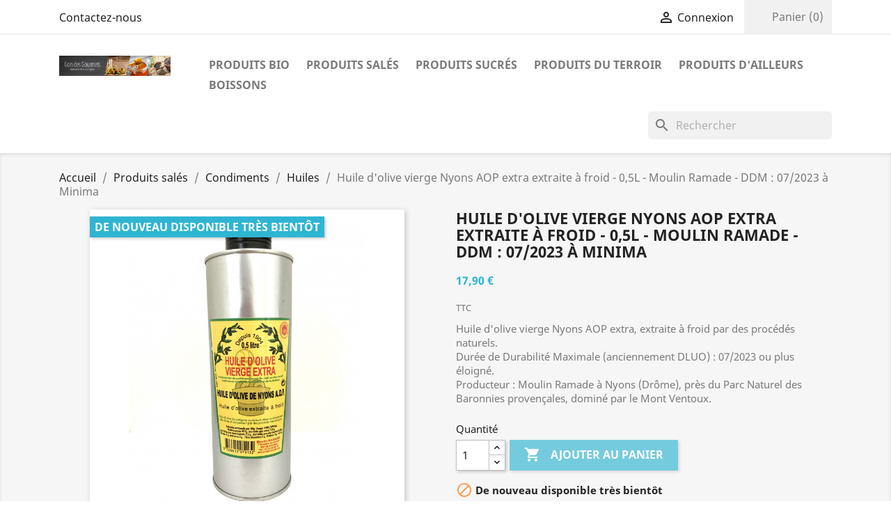

--- FILE ---
content_type: text/html; charset=utf-8
request_url: https://coindesgourmets.com/huiles/65-huile-d-olive-vierge-nyons-aop-extra-05l-moulin-ramade-3326610070132.html
body_size: 24135
content:
<!doctype html>
<html lang="fr">

  <head>
    
      
  <meta charset="utf-8">


  <meta http-equiv="x-ua-compatible" content="ie=edge">



  <link rel="canonical" href="https://coindesgourmets.com/huiles/65-huile-d-olive-vierge-nyons-aop-extra-05l-moulin-ramade-3326610070132.html">

  <title>Huile d&#039;olive vierge Nyons AOP Ramade extra 0,5L - Coin des Gourmets</title>
  <meta name="description" content="Bidon de 1/2 litre d&#039;huile d&#039;olive vierge extra Nyons AOP. Des saveurs d&#039;exception 17,90€ En stock Livraison gratuite dès 75€ d&#039;achats.">
  <meta name="keywords" content="">
        <link rel="canonical" href="https://coindesgourmets.com/huiles/65-huile-d-olive-vierge-nyons-aop-extra-05l-moulin-ramade-3326610070132.html">
    
        



  <meta name="viewport" content="width=device-width, initial-scale=1">



  <link rel="icon" type="image/vnd.microsoft.icon" href="https://coindesgourmets.com/img/favicon.ico?1642686723">
  <link rel="shortcut icon" type="image/x-icon" href="https://coindesgourmets.com/img/favicon.ico?1642686723">



    <link rel="stylesheet" href="https://coindesgourmets.com/themes/classic/assets/css/theme.css" type="text/css" media="all">
  <link rel="stylesheet" href="https://coindesgourmets.com/modules/blockreassurance/views/dist/front.css" type="text/css" media="all">
  <link rel="stylesheet" href="/modules/ps_checkout/views/css/payments.css?version=3.6.2" type="text/css" media="all">
  <link rel="stylesheet" href="https://coindesgourmets.com/modules/ps_socialfollow/views/css/ps_socialfollow.css" type="text/css" media="all">
  <link rel="stylesheet" href="https://coindesgourmets.com/modules/ps_searchbar/ps_searchbar.css" type="text/css" media="all">
  <link rel="stylesheet" href="https://coindesgourmets.com/modules/productcomments/views/css/productcomments.css" type="text/css" media="all">
  <link rel="stylesheet" href="https://coindesgourmets.com/js/jquery/ui/themes/base/minified/jquery-ui.min.css" type="text/css" media="all">
  <link rel="stylesheet" href="https://coindesgourmets.com/js/jquery/ui/themes/base/minified/jquery.ui.theme.min.css" type="text/css" media="all">




  

  <script type="text/javascript">
        var prestashop = {"cart":{"products":[],"totals":{"total":{"type":"total","label":"Total","amount":0,"value":"0,00\u00a0\u20ac"},"total_including_tax":{"type":"total","label":"Total TTC","amount":0,"value":"0,00\u00a0\u20ac"},"total_excluding_tax":{"type":"total","label":"Total HT :","amount":0,"value":"0,00\u00a0\u20ac"}},"subtotals":{"products":{"type":"products","label":"Sous-total","amount":0,"value":"0,00\u00a0\u20ac"},"discounts":null,"shipping":{"type":"shipping","label":"Livraison","amount":0,"value":""},"tax":{"type":"tax","label":"Taxes incluses","amount":0,"value":"0,00\u00a0\u20ac"}},"products_count":0,"summary_string":"0 articles","vouchers":{"allowed":1,"added":[]},"discounts":[],"minimalPurchase":0,"minimalPurchaseRequired":""},"currency":{"id":2,"name":"Euro","iso_code":"EUR","iso_code_num":"978","sign":"\u20ac"},"customer":{"lastname":null,"firstname":null,"email":null,"birthday":null,"newsletter":null,"newsletter_date_add":null,"optin":null,"website":null,"company":null,"siret":null,"ape":null,"is_logged":false,"gender":{"type":null,"name":null},"addresses":[]},"country":{"id_zone":1,"id_currency":0,"call_prefix":33,"iso_code":"FR","active":"1","contains_states":"0","need_identification_number":"0","need_zip_code":"1","zip_code_format":"NNNNN","display_tax_label":"1","name":"France","id":8},"language":{"name":"Fran\u00e7ais (French)","iso_code":"fr","locale":"fr-FR","language_code":"fr-fr","active":"1","is_rtl":"0","date_format_lite":"d\/m\/Y","date_format_full":"d\/m\/Y H:i:s","id":2},"page":{"title":"","canonical":"https:\/\/coindesgourmets.com\/huiles\/65-huile-d-olive-vierge-nyons-aop-extra-05l-moulin-ramade-3326610070132.html","meta":{"title":"Huile d'olive vierge Nyons AOP Ramade extra 0,5L - Coin des Gourmets","description":"Bidon de 1\/2 litre d'huile d'olive vierge extra Nyons AOP. Des saveurs d'exception 17,90\u20ac En stock Livraison gratuite d\u00e8s 75\u20ac d'achats.","keywords":"","robots":"index"},"page_name":"product","body_classes":{"lang-fr":true,"lang-rtl":false,"country-FR":true,"currency-EUR":true,"layout-full-width":true,"page-product":true,"tax-display-enabled":true,"page-customer-account":false,"product-id-65":true,"product-Huile d'olive vierge Nyons AOP extra extraite \u00e0 froid - 0,5L - Moulin Ramade - DDM : 07\/2023 \u00e0 Minima":true,"product-id-category-37":true,"product-id-manufacturer-0":true,"product-id-supplier-0":true,"product-available-for-order":true},"admin_notifications":[],"password-policy":{"feedbacks":{"0":"Tr\u00e8s faible","1":"Faible","2":"Moyenne","3":"Fort","4":"Tr\u00e8s fort","Straight rows of keys are easy to guess":"Les suites de touches sur le clavier sont faciles \u00e0 deviner","Short keyboard patterns are easy to guess":"Les mod\u00e8les courts sur le clavier sont faciles \u00e0 deviner.","Use a longer keyboard pattern with more turns":"Utilisez une combinaison de touches plus longue et plus complexe.","Repeats like \"aaa\" are easy to guess":"Les r\u00e9p\u00e9titions (ex. : \"aaa\") sont faciles \u00e0 deviner.","Repeats like \"abcabcabc\" are only slightly harder to guess than \"abc\"":"Les r\u00e9p\u00e9titions (ex. : \"abcabcabc\") sont seulement un peu plus difficiles \u00e0 deviner que \"abc\".","Sequences like abc or 6543 are easy to guess":"Les s\u00e9quences (ex. : abc ou 6543) sont faciles \u00e0 deviner.","Recent years are easy to guess":"Les ann\u00e9es r\u00e9centes sont faciles \u00e0 deviner.","Dates are often easy to guess":"Les dates sont souvent faciles \u00e0 deviner.","This is a top-10 common password":"Ce mot de passe figure parmi les 10 mots de passe les plus courants.","This is a top-100 common password":"Ce mot de passe figure parmi les 100 mots de passe les plus courants.","This is a very common password":"Ceci est un mot de passe tr\u00e8s courant.","This is similar to a commonly used password":"Ce mot de passe est similaire \u00e0 un mot de passe couramment utilis\u00e9.","A word by itself is easy to guess":"Un mot seul est facile \u00e0 deviner.","Names and surnames by themselves are easy to guess":"Les noms et les surnoms seuls sont faciles \u00e0 deviner.","Common names and surnames are easy to guess":"Les noms et les pr\u00e9noms courants sont faciles \u00e0 deviner.","Use a few words, avoid common phrases":"Utilisez quelques mots, \u00e9vitez les phrases courantes.","No need for symbols, digits, or uppercase letters":"Pas besoin de symboles, de chiffres ou de majuscules.","Avoid repeated words and characters":"\u00c9viter de r\u00e9p\u00e9ter les mots et les caract\u00e8res.","Avoid sequences":"\u00c9viter les s\u00e9quences.","Avoid recent years":"\u00c9vitez les ann\u00e9es r\u00e9centes.","Avoid years that are associated with you":"\u00c9vitez les ann\u00e9es qui vous sont associ\u00e9es.","Avoid dates and years that are associated with you":"\u00c9vitez les dates et les ann\u00e9es qui vous sont associ\u00e9es.","Capitalization doesn't help very much":"Les majuscules ne sont pas tr\u00e8s utiles.","All-uppercase is almost as easy to guess as all-lowercase":"Un mot de passe tout en majuscules est presque aussi facile \u00e0 deviner qu'un mot de passe tout en minuscules.","Reversed words aren't much harder to guess":"Les mots invers\u00e9s ne sont pas beaucoup plus difficiles \u00e0 deviner.","Predictable substitutions like '@' instead of 'a' don't help very much":"Les substitutions pr\u00e9visibles comme '\"@\" au lieu de \"a\" n'aident pas beaucoup.","Add another word or two. Uncommon words are better.":"Ajoutez un autre mot ou deux. Pr\u00e9f\u00e9rez les mots peu courants."}}},"shop":{"name":"Coin des Gourmets - \u00c9picerie fine en ligne","logo":"https:\/\/coindesgourmets.com\/img\/my-shop-logo-1642686723.jpg","stores_icon":"https:\/\/coindesgourmets.com\/img\/logo_stores.png","favicon":"https:\/\/coindesgourmets.com\/img\/favicon.ico"},"core_js_public_path":"\/themes\/","urls":{"base_url":"https:\/\/coindesgourmets.com\/","current_url":"https:\/\/coindesgourmets.com\/huiles\/65-huile-d-olive-vierge-nyons-aop-extra-05l-moulin-ramade-3326610070132.html","shop_domain_url":"https:\/\/coindesgourmets.com","img_ps_url":"https:\/\/coindesgourmets.com\/img\/","img_cat_url":"https:\/\/coindesgourmets.com\/img\/c\/","img_lang_url":"https:\/\/coindesgourmets.com\/img\/l\/","img_prod_url":"https:\/\/coindesgourmets.com\/img\/p\/","img_manu_url":"https:\/\/coindesgourmets.com\/img\/m\/","img_sup_url":"https:\/\/coindesgourmets.com\/img\/su\/","img_ship_url":"https:\/\/coindesgourmets.com\/img\/s\/","img_store_url":"https:\/\/coindesgourmets.com\/img\/st\/","img_col_url":"https:\/\/coindesgourmets.com\/img\/co\/","img_url":"https:\/\/coindesgourmets.com\/themes\/classic\/assets\/img\/","css_url":"https:\/\/coindesgourmets.com\/themes\/classic\/assets\/css\/","js_url":"https:\/\/coindesgourmets.com\/themes\/classic\/assets\/js\/","pic_url":"https:\/\/coindesgourmets.com\/upload\/","theme_assets":"https:\/\/coindesgourmets.com\/themes\/classic\/assets\/","theme_dir":"https:\/\/coindesgourmets.com\/themes\/classic\/","pages":{"address":"https:\/\/coindesgourmets.com\/adresse","addresses":"https:\/\/coindesgourmets.com\/adresses","authentication":"https:\/\/coindesgourmets.com\/connexion","manufacturer":"https:\/\/coindesgourmets.com\/brands","cart":"https:\/\/coindesgourmets.com\/panier","category":"https:\/\/coindesgourmets.com\/index.php?controller=category","cms":"https:\/\/coindesgourmets.com\/index.php?controller=cms","contact":"https:\/\/coindesgourmets.com\/nous-contacter","discount":"https:\/\/coindesgourmets.com\/reduction","guest_tracking":"https:\/\/coindesgourmets.com\/suivi-commande-invite","history":"https:\/\/coindesgourmets.com\/historique-commandes","identity":"https:\/\/coindesgourmets.com\/identite","index":"https:\/\/coindesgourmets.com\/","my_account":"https:\/\/coindesgourmets.com\/mon-compte","order_confirmation":"https:\/\/coindesgourmets.com\/confirmation-commande","order_detail":"https:\/\/coindesgourmets.com\/index.php?controller=order-detail","order_follow":"https:\/\/coindesgourmets.com\/suivi-commande","order":"https:\/\/coindesgourmets.com\/commande","order_return":"https:\/\/coindesgourmets.com\/index.php?controller=order-return","order_slip":"https:\/\/coindesgourmets.com\/avoirs","pagenotfound":"https:\/\/coindesgourmets.com\/page-introuvable","password":"https:\/\/coindesgourmets.com\/recuperation-mot-de-passe","pdf_invoice":"https:\/\/coindesgourmets.com\/index.php?controller=pdf-invoice","pdf_order_return":"https:\/\/coindesgourmets.com\/index.php?controller=pdf-order-return","pdf_order_slip":"https:\/\/coindesgourmets.com\/index.php?controller=pdf-order-slip","prices_drop":"https:\/\/coindesgourmets.com\/promotions","product":"https:\/\/coindesgourmets.com\/index.php?controller=product","registration":"https:\/\/coindesgourmets.com\/index.php?controller=registration","search":"https:\/\/coindesgourmets.com\/recherche","sitemap":"https:\/\/coindesgourmets.com\/plan-site","stores":"https:\/\/coindesgourmets.com\/magasins","supplier":"https:\/\/coindesgourmets.com\/fournisseur","new_products":"https:\/\/coindesgourmets.com\/nouveaux-produits","brands":"https:\/\/coindesgourmets.com\/brands","register":"https:\/\/coindesgourmets.com\/index.php?controller=registration","order_login":"https:\/\/coindesgourmets.com\/commande?login=1"},"alternative_langs":[],"actions":{"logout":"https:\/\/coindesgourmets.com\/?mylogout="},"no_picture_image":{"bySize":{"small_default":{"url":"https:\/\/coindesgourmets.com\/img\/p\/fr-default-small_default.jpg","width":98,"height":98},"cart_default":{"url":"https:\/\/coindesgourmets.com\/img\/p\/fr-default-cart_default.jpg","width":125,"height":125},"home_default":{"url":"https:\/\/coindesgourmets.com\/img\/p\/fr-default-home_default.jpg","width":250,"height":250},"medium_default":{"url":"https:\/\/coindesgourmets.com\/img\/p\/fr-default-medium_default.jpg","width":452,"height":452},"large_default":{"url":"https:\/\/coindesgourmets.com\/img\/p\/fr-default-large_default.jpg","width":800,"height":800}},"small":{"url":"https:\/\/coindesgourmets.com\/img\/p\/fr-default-small_default.jpg","width":98,"height":98},"medium":{"url":"https:\/\/coindesgourmets.com\/img\/p\/fr-default-home_default.jpg","width":250,"height":250},"large":{"url":"https:\/\/coindesgourmets.com\/img\/p\/fr-default-large_default.jpg","width":800,"height":800},"legend":""}},"configuration":{"display_taxes_label":true,"display_prices_tax_incl":true,"is_catalog":false,"show_prices":true,"opt_in":{"partner":true},"quantity_discount":{"type":"discount","label":"Remise sur prix unitaire"},"voucher_enabled":1,"return_enabled":1},"field_required":[],"breadcrumb":{"links":[{"title":"Accueil","url":"https:\/\/coindesgourmets.com\/"},{"title":"Produits sal\u00e9s","url":"https:\/\/coindesgourmets.com\/10-produits-sales"},{"title":"Condiments","url":"https:\/\/coindesgourmets.com\/19-condiments"},{"title":"Huiles","url":"https:\/\/coindesgourmets.com\/37-huiles"},{"title":"Huile d'olive vierge Nyons AOP extra extraite \u00e0 froid - 0,5L - Moulin Ramade - DDM : 07\/2023 \u00e0 Minima","url":"https:\/\/coindesgourmets.com\/huiles\/65-huile-d-olive-vierge-nyons-aop-extra-05l-moulin-ramade-3326610070132.html"}],"count":5},"link":{"protocol_link":"https:\/\/","protocol_content":"https:\/\/"},"time":1770061431,"static_token":"a04b5af1fda2043cc7a061a092cc6b9d","token":"2c9e0901e5c39d8671070dd6fbdc6cb6","debug":false};
        var ps_checkout3dsEnabled = true;
        var ps_checkoutAutoRenderDisabled = false;
        var ps_checkoutCancelUrl = "https:\/\/coindesgourmets.com\/module\/ps_checkout\/cancel";
        var ps_checkoutCardBrands = ["MASTERCARD","VISA","AMEX","CB_NATIONALE"];
        var ps_checkoutCardFundingSourceImg = "\/modules\/ps_checkout\/views\/img\/payment-cards.png";
        var ps_checkoutCardLogos = {"AMEX":"\/modules\/ps_checkout\/views\/img\/amex.svg","CB_NATIONALE":"\/modules\/ps_checkout\/views\/img\/cb.svg","DINERS":"\/modules\/ps_checkout\/views\/img\/diners.svg","DISCOVER":"\/modules\/ps_checkout\/views\/img\/discover.svg","JCB":"\/modules\/ps_checkout\/views\/img\/jcb.svg","MAESTRO":"\/modules\/ps_checkout\/views\/img\/maestro.svg","MASTERCARD":"\/modules\/ps_checkout\/views\/img\/mastercard.svg","UNIONPAY":"\/modules\/ps_checkout\/views\/img\/unionpay.svg","VISA":"\/modules\/ps_checkout\/views\/img\/visa.svg"};
        var ps_checkoutCartProductCount = 0;
        var ps_checkoutCheckUrl = "https:\/\/coindesgourmets.com\/module\/ps_checkout\/check";
        var ps_checkoutCheckoutTranslations = {"checkout.go.back.link.title":"Retourner au tunnel de commande","checkout.go.back.label":"Tunnel de commande","checkout.card.payment":"Paiement par carte","checkout.page.heading":"R\u00e9sum\u00e9 de commande","checkout.cart.empty":"Votre panier d'achat est vide.","checkout.page.subheading.card":"Carte","checkout.page.subheading.paypal":"PayPal","checkout.payment.by.card":"Vous avez choisi de payer par carte.","checkout.payment.by.paypal":"Vous avez choisi de payer par PayPal.","checkout.order.summary":"Voici un r\u00e9sum\u00e9 de votre commande :","checkout.order.amount.total":"Le montant total de votre panier est de","checkout.order.included.tax":"(TTC)","checkout.order.confirm.label":"Veuillez finaliser votre commande en cliquant sur &quot;Je valide ma commande&quot;","paypal.hosted-fields.label.card-name":"Nom du titulaire de la carte","paypal.hosted-fields.placeholder.card-name":"Nom du titulaire de la carte","paypal.hosted-fields.label.card-number":"Num\u00e9ro de carte","paypal.hosted-fields.placeholder.card-number":"Num\u00e9ro de carte","paypal.hosted-fields.label.expiration-date":"Date d'expiration","paypal.hosted-fields.placeholder.expiration-date":"MM\/YY","paypal.hosted-fields.label.cvv":"Code de s\u00e9curit\u00e9","paypal.hosted-fields.placeholder.cvv":"XXX","payment-method-logos.title":"Paiement 100% s\u00e9curis\u00e9","express-button.cart.separator":"ou","express-button.checkout.express-checkout":"Achat rapide","error.paypal-sdk":"No PayPal Javascript SDK Instance","checkout.payment.others.link.label":"Autres moyens de paiement","checkout.payment.others.confirm.button.label":"Je valide ma commande","checkout.form.error.label":"Une erreur s'est produite lors du paiement. Veuillez r\u00e9essayer ou contacter le support.","loader-component.label.header":"Merci pour votre achat !","loader-component.label.body":"Veuillez patienter, nous traitons votre paiement","error.paypal-sdk.contingency.cancel":"Authentification du titulaire de carte annul\u00e9e, veuillez choisir un autre moyen de paiement ou essayez de nouveau.","error.paypal-sdk.contingency.error":"Une erreur est survenue lors de l'authentification du titulaire de la carte, veuillez choisir un autre moyen de paiement ou essayez de nouveau.","error.paypal-sdk.contingency.failure":"Echec de l'authentification du titulaire de la carte, veuillez choisir un autre moyen de paiement ou essayez de nouveau.","error.paypal-sdk.contingency.unknown":"L'identit\u00e9 du titulaire de la carte n'a pas pu \u00eatre v\u00e9rifi\u00e9e, veuillez choisir un autre moyen de paiement ou essayez de nouveau."};
        var ps_checkoutCheckoutUrl = "https:\/\/coindesgourmets.com\/commande";
        var ps_checkoutConfirmUrl = "https:\/\/coindesgourmets.com\/confirmation-commande";
        var ps_checkoutCreateUrl = "https:\/\/coindesgourmets.com\/module\/ps_checkout\/create";
        var ps_checkoutCspNonce = "";
        var ps_checkoutExpressCheckoutCartEnabled = false;
        var ps_checkoutExpressCheckoutOrderEnabled = false;
        var ps_checkoutExpressCheckoutProductEnabled = false;
        var ps_checkoutExpressCheckoutSelected = false;
        var ps_checkoutExpressCheckoutUrl = "https:\/\/coindesgourmets.com\/module\/ps_checkout\/ExpressCheckout";
        var ps_checkoutFundingSource = "paypal";
        var ps_checkoutFundingSourcesSorted = ["card","paypal","paylater","blik"];
        var ps_checkoutHostedFieldsContingencies = "SCA_WHEN_REQUIRED";
        var ps_checkoutHostedFieldsEnabled = true;
        var ps_checkoutHostedFieldsSelected = false;
        var ps_checkoutLoaderImage = "\/modules\/ps_checkout\/views\/img\/loader.svg";
        var ps_checkoutPartnerAttributionId = "PrestaShop_Cart_PSXO_PSDownload";
        var ps_checkoutPayLaterCartPageButtonEnabled = false;
        var ps_checkoutPayLaterCategoryPageBannerEnabled = false;
        var ps_checkoutPayLaterHomePageBannerEnabled = false;
        var ps_checkoutPayLaterOrderPageBannerEnabled = false;
        var ps_checkoutPayLaterOrderPageButtonEnabled = false;
        var ps_checkoutPayLaterOrderPageMessageEnabled = false;
        var ps_checkoutPayLaterProductPageBannerEnabled = false;
        var ps_checkoutPayLaterProductPageButtonEnabled = false;
        var ps_checkoutPayLaterProductPageMessageEnabled = false;
        var ps_checkoutPayPalButtonConfiguration = {"shape":"pill","label":"pay","color":"silver"};
        var ps_checkoutPayPalOrderId = "";
        var ps_checkoutPayPalSdkConfig = {"clientId":"AXjYFXWyb4xJCErTUDiFkzL0Ulnn-bMm4fal4G-1nQXQ1ZQxp06fOuE7naKUXGkq2TZpYSiI9xXbs4eo","merchantId":"96WVBCAUZTF8A","currency":"EUR","intent":"capture","commit":"false","vault":"false","integrationDate":"2022-14-06","dataPartnerAttributionId":"PrestaShop_Cart_PSXO_PSDownload","dataCspNonce":"","dataEnable3ds":"true","disableFunding":"bancontact,eps,giropay,ideal,mybank,p24","enableFunding":"paylater","components":"marks,funding-eligibility"};
        var ps_checkoutPayWithTranslations = {"card":"Payer par carte - paiements 100% s\u00e9curis\u00e9s","paypal":"Payer avec un compte PayPal","paylater":"Payer en plusieurs fois avec PayPal Pay Later","blik":"Payer par BLIK"};
        var ps_checkoutPaymentMethodLogosTitleImg = "\/modules\/ps_checkout\/views\/img\/lock_checkout.svg";
        var ps_checkoutRenderPaymentMethodLogos = true;
        var ps_checkoutValidateUrl = "https:\/\/coindesgourmets.com\/module\/ps_checkout\/validate";
        var ps_checkoutVersion = "3.6.2";
        var psemailsubscription_subscription = "https:\/\/coindesgourmets.com\/module\/ps_emailsubscription\/subscription";
        var psr_icon_color = "#F19D76";
      </script>



  



    
  <meta property="og:type" content="product">
  <meta property="og:url" content="https://coindesgourmets.com/huiles/65-huile-d-olive-vierge-nyons-aop-extra-05l-moulin-ramade-3326610070132.html">
  <meta property="og:title" content="Huile d&#039;olive vierge Nyons AOP Ramade extra 0,5L - Coin des Gourmets">
  <meta property="og:site_name" content="Coin des Gourmets - Épicerie fine en ligne">
  <meta property="og:description" content="Bidon de 1/2 litre d&#039;huile d&#039;olive vierge extra Nyons AOP. Des saveurs d&#039;exception 17,90€ En stock Livraison gratuite dès 75€ d&#039;achats.">
  <meta property="og:image" content="https://coindesgourmets.com/74-large_default/huile-d-olive-vierge-nyons-aop-extra-05l-moulin-ramade.jpg">
      <meta property="product:pretax_price:amount" content="16.97">
    <meta property="product:pretax_price:currency" content="EUR">
    <meta property="product:price:amount" content="17.9">
    <meta property="product:price:currency" content="EUR">
      <meta property="product:weight:value" content="0.600000">
  <meta property="product:weight:units" content="kg">
  
  </head>

  <body id="product" class="lang-fr country-fr currency-eur layout-full-width page-product tax-display-enabled product-id-65 product-huile-d-olive-vierge-nyons-aop-extra-extraite-a-froid-0-5l-moulin-ramade-ddm-07-2023-a-minima product-id-category-37 product-id-manufacturer-0 product-id-supplier-0 product-available-for-order">

    
      
    

    <main>
      
              

      <header id="header">
        
          
  <div class="header-banner">
    
  </div>



  <nav class="header-nav">
    <div class="container">
      <div class="row">
        <div class="hidden-sm-down">
          <div class="col-md-5 col-xs-12">
            <div id="_desktop_contact_link">
  <div id="contact-link">
          <a href="https://coindesgourmets.com/nous-contacter">Contactez-nous</a>
      </div>
</div>

          </div>
          <div class="col-md-7 right-nav">
              <div id="_desktop_user_info">
  <div class="user-info">
          <a
        href="https://coindesgourmets.com/mon-compte"
        title="Identifiez-vous"
        rel="nofollow"
      >
        <i class="material-icons">&#xE7FF;</i>
        <span class="hidden-sm-down">Connexion</span>
      </a>
      </div>
</div>
<div id="_desktop_cart">
  <div class="blockcart cart-preview inactive" data-refresh-url="//coindesgourmets.com/module/ps_shoppingcart/ajax">
    <div class="header">
              <i class="material-icons shopping-cart"></i>
        <span class="hidden-sm-down">Panier</span>
        <span class="cart-products-count">(0)</span>
          </div>
  </div>
</div>

          </div>
        </div>
        <div class="hidden-md-up text-sm-center mobile">
          <div class="float-xs-left" id="menu-icon">
            <i class="material-icons d-inline">&#xE5D2;</i>
          </div>
          <div class="float-xs-right" id="_mobile_cart"></div>
          <div class="float-xs-right" id="_mobile_user_info"></div>
          <div class="top-logo" id="_mobile_logo"></div>
          <div class="clearfix"></div>
        </div>
      </div>
    </div>
  </nav>



  <div class="header-top">
    <div class="container">
       <div class="row">
        <div class="col-md-2 hidden-sm-down" id="_desktop_logo">
                            <a href="https://coindesgourmets.com/">
                  <img class="logo img-responsive" src="https://coindesgourmets.com/img/my-shop-logo-1642686723.jpg" alt="Coin des Gourmets - Épicerie fine en ligne">
                </a>
                    </div>
        <div class="col-md-10 col-sm-12 position-static">
          

<div class="menu js-top-menu position-static hidden-sm-down" id="_desktop_top_menu">
    
          <ul class="top-menu" id="top-menu" data-depth="0">
                    <li class="category" id="category-12">
                          <a
                class="dropdown-item"
                href="https://coindesgourmets.com/12-produits-bio" data-depth="0"
                              >
                                Produits bio
              </a>
                          </li>
                    <li class="category" id="category-10">
                          <a
                class="dropdown-item"
                href="https://coindesgourmets.com/10-produits-sales" data-depth="0"
                              >
                                                                      <span class="float-xs-right hidden-md-up">
                    <span data-target="#top_sub_menu_24614" data-toggle="collapse" class="navbar-toggler collapse-icons">
                      <i class="material-icons add">&#xE313;</i>
                      <i class="material-icons remove">&#xE316;</i>
                    </span>
                  </span>
                                Produits salés
              </a>
                            <div  class="popover sub-menu js-sub-menu collapse" id="top_sub_menu_24614">
                
          <ul class="top-menu"  data-depth="1">
                    <li class="category" id="category-14">
                          <a
                class="dropdown-item dropdown-submenu"
                href="https://coindesgourmets.com/14-c-est-l-aperitif" data-depth="1"
                              >
                                                                      <span class="float-xs-right hidden-md-up">
                    <span data-target="#top_sub_menu_54594" data-toggle="collapse" class="navbar-toggler collapse-icons">
                      <i class="material-icons add">&#xE313;</i>
                      <i class="material-icons remove">&#xE316;</i>
                    </span>
                  </span>
                                C&#039;est l&#039;apéritif
              </a>
                            <div  class="collapse" id="top_sub_menu_54594">
                
          <ul class="top-menu"  data-depth="2">
                    <li class="category" id="category-24">
                          <a
                class="dropdown-item"
                href="https://coindesgourmets.com/24-piquables" data-depth="2"
                              >
                                Piquables
              </a>
                          </li>
                    <li class="category" id="category-25">
                          <a
                class="dropdown-item"
                href="https://coindesgourmets.com/25-tartinades" data-depth="2"
                              >
                                Tartinades
              </a>
                          </li>
              </ul>
    
              </div>
                          </li>
                    <li class="category" id="category-15">
                          <a
                class="dropdown-item dropdown-submenu"
                href="https://coindesgourmets.com/15-terrines" data-depth="1"
                              >
                                                                      <span class="float-xs-right hidden-md-up">
                    <span data-target="#top_sub_menu_99705" data-toggle="collapse" class="navbar-toggler collapse-icons">
                      <i class="material-icons add">&#xE313;</i>
                      <i class="material-icons remove">&#xE316;</i>
                    </span>
                  </span>
                                Terrines
              </a>
                            <div  class="collapse" id="top_sub_menu_99705">
                
          <ul class="top-menu"  data-depth="2">
                    <li class="category" id="category-82">
                          <a
                class="dropdown-item"
                href="https://coindesgourmets.com/82-pates" data-depth="2"
                              >
                                Pâtés
              </a>
                          </li>
                    <li class="category" id="category-83">
                          <a
                class="dropdown-item"
                href="https://coindesgourmets.com/83-foie-gras" data-depth="2"
                              >
                                Foie gras
              </a>
                          </li>
              </ul>
    
              </div>
                          </li>
                    <li class="category" id="category-17">
                          <a
                class="dropdown-item dropdown-submenu"
                href="https://coindesgourmets.com/17-plats-cuisines" data-depth="1"
                              >
                                                                      <span class="float-xs-right hidden-md-up">
                    <span data-target="#top_sub_menu_14384" data-toggle="collapse" class="navbar-toggler collapse-icons">
                      <i class="material-icons add">&#xE313;</i>
                      <i class="material-icons remove">&#xE316;</i>
                    </span>
                  </span>
                                Plats cuisinés
              </a>
                            <div  class="collapse" id="top_sub_menu_14384">
                
          <ul class="top-menu"  data-depth="2">
                    <li class="category" id="category-26">
                          <a
                class="dropdown-item"
                href="https://coindesgourmets.com/26-cuisines" data-depth="2"
                              >
                                Cuisinés
              </a>
                          </li>
                    <li class="category" id="category-27">
                          <a
                class="dropdown-item"
                href="https://coindesgourmets.com/27-soupes" data-depth="2"
                              >
                                Soupes
              </a>
                          </li>
              </ul>
    
              </div>
                          </li>
                    <li class="category" id="category-18">
                          <a
                class="dropdown-item dropdown-submenu"
                href="https://coindesgourmets.com/18-la-mer" data-depth="1"
                              >
                                                                      <span class="float-xs-right hidden-md-up">
                    <span data-target="#top_sub_menu_85048" data-toggle="collapse" class="navbar-toggler collapse-icons">
                      <i class="material-icons add">&#xE313;</i>
                      <i class="material-icons remove">&#xE316;</i>
                    </span>
                  </span>
                                La mer
              </a>
                            <div  class="collapse" id="top_sub_menu_85048">
                
          <ul class="top-menu"  data-depth="2">
                    <li class="category" id="category-28">
                          <a
                class="dropdown-item"
                href="https://coindesgourmets.com/28-rillettes" data-depth="2"
                              >
                                Rillettes
              </a>
                          </li>
                    <li class="category" id="category-29">
                          <a
                class="dropdown-item"
                href="https://coindesgourmets.com/29-anchois" data-depth="2"
                              >
                                Anchois
              </a>
                          </li>
                    <li class="category" id="category-30">
                          <a
                class="dropdown-item"
                href="https://coindesgourmets.com/30-sardines" data-depth="2"
                              >
                                Sardines
              </a>
                          </li>
                    <li class="category" id="category-31">
                          <a
                class="dropdown-item"
                href="https://coindesgourmets.com/31-thons" data-depth="2"
                              >
                                Thons
              </a>
                          </li>
                    <li class="category" id="category-32">
                          <a
                class="dropdown-item"
                href="https://coindesgourmets.com/32-soupes-de-poisson" data-depth="2"
                              >
                                Soupes de poisson
              </a>
                          </li>
                    <li class="category" id="category-84">
                          <a
                class="dropdown-item"
                href="https://coindesgourmets.com/84-sauces-de-la-mer" data-depth="2"
                              >
                                Sauces de la mer
              </a>
                          </li>
              </ul>
    
              </div>
                          </li>
                    <li class="category" id="category-19">
                          <a
                class="dropdown-item dropdown-submenu"
                href="https://coindesgourmets.com/19-condiments" data-depth="1"
                              >
                                                                      <span class="float-xs-right hidden-md-up">
                    <span data-target="#top_sub_menu_16875" data-toggle="collapse" class="navbar-toggler collapse-icons">
                      <i class="material-icons add">&#xE313;</i>
                      <i class="material-icons remove">&#xE316;</i>
                    </span>
                  </span>
                                Condiments
              </a>
                            <div  class="collapse" id="top_sub_menu_16875">
                
          <ul class="top-menu"  data-depth="2">
                    <li class="category" id="category-33">
                          <a
                class="dropdown-item"
                href="https://coindesgourmets.com/33-cornichons" data-depth="2"
                              >
                                Cornichons
              </a>
                          </li>
                    <li class="category" id="category-34">
                          <a
                class="dropdown-item"
                href="https://coindesgourmets.com/34-capres" data-depth="2"
                              >
                                Capres
              </a>
                          </li>
                    <li class="category" id="category-35">
                          <a
                class="dropdown-item"
                href="https://coindesgourmets.com/35-moutardes" data-depth="2"
                              >
                                Moutardes
              </a>
                          </li>
                    <li class="category" id="category-36">
                          <a
                class="dropdown-item"
                href="https://coindesgourmets.com/36-chutneys" data-depth="2"
                              >
                                Chutneys
              </a>
                          </li>
                    <li class="category" id="category-37">
                          <a
                class="dropdown-item"
                href="https://coindesgourmets.com/37-huiles" data-depth="2"
                              >
                                Huiles
              </a>
                          </li>
                    <li class="category" id="category-38">
                          <a
                class="dropdown-item"
                href="https://coindesgourmets.com/38-vinaigres" data-depth="2"
                              >
                                Vinaigres
              </a>
                          </li>
                    <li class="category" id="category-64">
                          <a
                class="dropdown-item"
                href="https://coindesgourmets.com/64-sauces" data-depth="2"
                              >
                                Sauces
              </a>
                          </li>
              </ul>
    
              </div>
                          </li>
                    <li class="category" id="category-20">
                          <a
                class="dropdown-item dropdown-submenu"
                href="https://coindesgourmets.com/20-epices" data-depth="1"
                              >
                                                                      <span class="float-xs-right hidden-md-up">
                    <span data-target="#top_sub_menu_4361" data-toggle="collapse" class="navbar-toggler collapse-icons">
                      <i class="material-icons add">&#xE313;</i>
                      <i class="material-icons remove">&#xE316;</i>
                    </span>
                  </span>
                                Epices
              </a>
                            <div  class="collapse" id="top_sub_menu_4361">
                
          <ul class="top-menu"  data-depth="2">
                    <li class="category" id="category-39">
                          <a
                class="dropdown-item"
                href="https://coindesgourmets.com/39-sels" data-depth="2"
                              >
                                Sels
              </a>
                          </li>
                    <li class="category" id="category-40">
                          <a
                class="dropdown-item"
                href="https://coindesgourmets.com/40-poivres" data-depth="2"
                              >
                                Poivres
              </a>
                          </li>
                    <li class="category" id="category-43">
                          <a
                class="dropdown-item"
                href="https://coindesgourmets.com/43-cannelles" data-depth="2"
                              >
                                Cannelles
              </a>
                          </li>
                    <li class="category" id="category-44">
                          <a
                class="dropdown-item"
                href="https://coindesgourmets.com/44-vanilles" data-depth="2"
                              >
                                Vanilles
              </a>
                          </li>
              </ul>
    
              </div>
                          </li>
                    <li class="category" id="category-21">
                          <a
                class="dropdown-item dropdown-submenu"
                href="https://coindesgourmets.com/21-aides-salees" data-depth="1"
                              >
                                Aides salées
              </a>
                          </li>
                    <li class="category" id="category-22">
                          <a
                class="dropdown-item dropdown-submenu"
                href="https://coindesgourmets.com/22-legumes-divers" data-depth="1"
                              >
                                                                      <span class="float-xs-right hidden-md-up">
                    <span data-target="#top_sub_menu_93202" data-toggle="collapse" class="navbar-toggler collapse-icons">
                      <i class="material-icons add">&#xE313;</i>
                      <i class="material-icons remove">&#xE316;</i>
                    </span>
                  </span>
                                Légumes divers
              </a>
                            <div  class="collapse" id="top_sub_menu_93202">
                
          <ul class="top-menu"  data-depth="2">
                    <li class="category" id="category-45">
                          <a
                class="dropdown-item"
                href="https://coindesgourmets.com/45-legumes" data-depth="2"
                              >
                                Légumes
              </a>
                          </li>
                    <li class="category" id="category-46">
                          <a
                class="dropdown-item"
                href="https://coindesgourmets.com/46-champignons" data-depth="2"
                              >
                                Champignons
              </a>
                          </li>
              </ul>
    
              </div>
                          </li>
                    <li class="category" id="category-23">
                          <a
                class="dropdown-item dropdown-submenu"
                href="https://coindesgourmets.com/23-pates" data-depth="1"
                              >
                                                                      <span class="float-xs-right hidden-md-up">
                    <span data-target="#top_sub_menu_73649" data-toggle="collapse" class="navbar-toggler collapse-icons">
                      <i class="material-icons add">&#xE313;</i>
                      <i class="material-icons remove">&#xE316;</i>
                    </span>
                  </span>
                                Pâtes
              </a>
                            <div  class="collapse" id="top_sub_menu_73649">
                
          <ul class="top-menu"  data-depth="2">
                    <li class="category" id="category-47">
                          <a
                class="dropdown-item"
                href="https://coindesgourmets.com/47-pates-et-riz" data-depth="2"
                              >
                                Pâtes et riz
              </a>
                          </li>
                    <li class="category" id="category-48">
                          <a
                class="dropdown-item"
                href="https://coindesgourmets.com/48-cereales" data-depth="2"
                              >
                                Céréales
              </a>
                          </li>
              </ul>
    
              </div>
                          </li>
              </ul>
    
              </div>
                          </li>
                    <li class="category" id="category-11">
                          <a
                class="dropdown-item"
                href="https://coindesgourmets.com/11-produits-sucres" data-depth="0"
                              >
                                                                      <span class="float-xs-right hidden-md-up">
                    <span data-target="#top_sub_menu_94104" data-toggle="collapse" class="navbar-toggler collapse-icons">
                      <i class="material-icons add">&#xE313;</i>
                      <i class="material-icons remove">&#xE316;</i>
                    </span>
                  </span>
                                Produits sucrés
              </a>
                            <div  class="popover sub-menu js-sub-menu collapse" id="top_sub_menu_94104">
                
          <ul class="top-menu"  data-depth="1">
                    <li class="category" id="category-49">
                          <a
                class="dropdown-item dropdown-submenu"
                href="https://coindesgourmets.com/49-fruits" data-depth="1"
                              >
                                                                      <span class="float-xs-right hidden-md-up">
                    <span data-target="#top_sub_menu_52988" data-toggle="collapse" class="navbar-toggler collapse-icons">
                      <i class="material-icons add">&#xE313;</i>
                      <i class="material-icons remove">&#xE316;</i>
                    </span>
                  </span>
                                Fruits
              </a>
                            <div  class="collapse" id="top_sub_menu_52988">
                
          <ul class="top-menu"  data-depth="2">
                    <li class="category" id="category-58">
                          <a
                class="dropdown-item"
                href="https://coindesgourmets.com/58-fruits-secs" data-depth="2"
                              >
                                Fruits secs
              </a>
                          </li>
                    <li class="category" id="category-59">
                          <a
                class="dropdown-item"
                href="https://coindesgourmets.com/59-fruits-sous-vide" data-depth="2"
                              >
                                Fruits sous vide
              </a>
                          </li>
                    <li class="category" id="category-60">
                          <a
                class="dropdown-item"
                href="https://coindesgourmets.com/60-fruits-confits" data-depth="2"
                              >
                                Fruits confits
              </a>
                          </li>
              </ul>
    
              </div>
                          </li>
                    <li class="category" id="category-50">
                          <a
                class="dropdown-item dropdown-submenu"
                href="https://coindesgourmets.com/50-confiserie" data-depth="1"
                              >
                                Confiserie
              </a>
                          </li>
                    <li class="category" id="category-51">
                          <a
                class="dropdown-item dropdown-submenu"
                href="https://coindesgourmets.com/51-biscuits" data-depth="1"
                              >
                                Biscuits
              </a>
                          </li>
                    <li class="category" id="category-53">
                          <a
                class="dropdown-item dropdown-submenu"
                href="https://coindesgourmets.com/53-confitures" data-depth="1"
                              >
                                Confitures
              </a>
                          </li>
                    <li class="category" id="category-54">
                          <a
                class="dropdown-item dropdown-submenu"
                href="https://coindesgourmets.com/54-a-tartiner" data-depth="1"
                              >
                                À tartiner
              </a>
                          </li>
                    <li class="category" id="category-55">
                          <a
                class="dropdown-item dropdown-submenu"
                href="https://coindesgourmets.com/55-miels" data-depth="1"
                              >
                                Miels
              </a>
                          </li>
                    <li class="category" id="category-56">
                          <a
                class="dropdown-item dropdown-submenu"
                href="https://coindesgourmets.com/56-chocolats" data-depth="1"
                              >
                                Chocolats
              </a>
                          </li>
                    <li class="category" id="category-57">
                          <a
                class="dropdown-item dropdown-submenu"
                href="https://coindesgourmets.com/57-aides-culinaires-sucrees" data-depth="1"
                              >
                                Aides culinaires sucrées
              </a>
                          </li>
              </ul>
    
              </div>
                          </li>
                    <li class="category" id="category-13">
                          <a
                class="dropdown-item"
                href="https://coindesgourmets.com/13-produits-du-terroir" data-depth="0"
                              >
                                                                      <span class="float-xs-right hidden-md-up">
                    <span data-target="#top_sub_menu_96386" data-toggle="collapse" class="navbar-toggler collapse-icons">
                      <i class="material-icons add">&#xE313;</i>
                      <i class="material-icons remove">&#xE316;</i>
                    </span>
                  </span>
                                Produits du terroir
              </a>
                            <div  class="popover sub-menu js-sub-menu collapse" id="top_sub_menu_96386">
                
          <ul class="top-menu"  data-depth="1">
                    <li class="category" id="category-71">
                          <a
                class="dropdown-item dropdown-submenu"
                href="https://coindesgourmets.com/71-alsace" data-depth="1"
                              >
                                Alsace
              </a>
                          </li>
                    <li class="category" id="category-69">
                          <a
                class="dropdown-item dropdown-submenu"
                href="https://coindesgourmets.com/69-bourgogne" data-depth="1"
                              >
                                Bourgogne
              </a>
                          </li>
                    <li class="category" id="category-68">
                          <a
                class="dropdown-item dropdown-submenu"
                href="https://coindesgourmets.com/68-bretagne" data-depth="1"
                              >
                                Bretagne
              </a>
                          </li>
                    <li class="category" id="category-66">
                          <a
                class="dropdown-item dropdown-submenu"
                href="https://coindesgourmets.com/66-corse" data-depth="1"
                              >
                                Corse
              </a>
                          </li>
                    <li class="category" id="category-70">
                          <a
                class="dropdown-item dropdown-submenu"
                href="https://coindesgourmets.com/70-occitanie" data-depth="1"
                              >
                                Occitanie
              </a>
                          </li>
                    <li class="category" id="category-65">
                          <a
                class="dropdown-item dropdown-submenu"
                href="https://coindesgourmets.com/65-pays-basque" data-depth="1"
                              >
                                Pays basque
              </a>
                          </li>
                    <li class="category" id="category-67">
                          <a
                class="dropdown-item dropdown-submenu"
                href="https://coindesgourmets.com/67-provence" data-depth="1"
                              >
                                Provence
              </a>
                          </li>
                    <li class="category" id="category-87">
                          <a
                class="dropdown-item dropdown-submenu"
                href="https://coindesgourmets.com/87-savoie" data-depth="1"
                              >
                                Savoie
              </a>
                          </li>
              </ul>
    
              </div>
                          </li>
                    <li class="category" id="category-72">
                          <a
                class="dropdown-item"
                href="https://coindesgourmets.com/72-produits-d-ailleurs" data-depth="0"
                              >
                                                                      <span class="float-xs-right hidden-md-up">
                    <span data-target="#top_sub_menu_76623" data-toggle="collapse" class="navbar-toggler collapse-icons">
                      <i class="material-icons add">&#xE313;</i>
                      <i class="material-icons remove">&#xE316;</i>
                    </span>
                  </span>
                                Produits d&#039;ailleurs
              </a>
                            <div  class="popover sub-menu js-sub-menu collapse" id="top_sub_menu_76623">
                
          <ul class="top-menu"  data-depth="1">
                    <li class="category" id="category-77">
                          <a
                class="dropdown-item dropdown-submenu"
                href="https://coindesgourmets.com/77-allemagne" data-depth="1"
                              >
                                Allemagne
              </a>
                          </li>
                    <li class="category" id="category-73">
                          <a
                class="dropdown-item dropdown-submenu"
                href="https://coindesgourmets.com/73-espagne-" data-depth="1"
                              >
                                Espagne
              </a>
                          </li>
                    <li class="category" id="category-76">
                          <a
                class="dropdown-item dropdown-submenu"
                href="https://coindesgourmets.com/76-grece" data-depth="1"
                              >
                                Grèce
              </a>
                          </li>
                    <li class="category" id="category-75">
                          <a
                class="dropdown-item dropdown-submenu"
                href="https://coindesgourmets.com/75-italie" data-depth="1"
                              >
                                Italie
              </a>
                          </li>
                    <li class="category" id="category-78">
                          <a
                class="dropdown-item dropdown-submenu"
                href="https://coindesgourmets.com/78-japon" data-depth="1"
                              >
                                Japon
              </a>
                          </li>
                    <li class="category" id="category-74">
                          <a
                class="dropdown-item dropdown-submenu"
                href="https://coindesgourmets.com/74-royaume-uni" data-depth="1"
                              >
                                Royaume Uni
              </a>
                          </li>
                    <li class="category" id="category-79">
                          <a
                class="dropdown-item dropdown-submenu"
                href="https://coindesgourmets.com/79-suisse" data-depth="1"
                              >
                                Suisse
              </a>
                          </li>
              </ul>
    
              </div>
                          </li>
                    <li class="category" id="category-61">
                          <a
                class="dropdown-item"
                href="https://coindesgourmets.com/61-boissons" data-depth="0"
                              >
                                                                      <span class="float-xs-right hidden-md-up">
                    <span data-target="#top_sub_menu_80038" data-toggle="collapse" class="navbar-toggler collapse-icons">
                      <i class="material-icons add">&#xE313;</i>
                      <i class="material-icons remove">&#xE316;</i>
                    </span>
                  </span>
                                Boissons
              </a>
                            <div  class="popover sub-menu js-sub-menu collapse" id="top_sub_menu_80038">
                
          <ul class="top-menu"  data-depth="1">
                    <li class="category" id="category-62">
                          <a
                class="dropdown-item dropdown-submenu"
                href="https://coindesgourmets.com/62-jus-de-fruits" data-depth="1"
                              >
                                Jus de fruits
              </a>
                          </li>
                    <li class="category" id="category-63">
                          <a
                class="dropdown-item dropdown-submenu"
                href="https://coindesgourmets.com/63-sirops" data-depth="1"
                              >
                                Sirops
              </a>
                          </li>
                    <li class="category" id="category-80">
                          <a
                class="dropdown-item dropdown-submenu"
                href="https://coindesgourmets.com/80-thes" data-depth="1"
                              >
                                Thés
              </a>
                          </li>
                    <li class="category" id="category-85">
                          <a
                class="dropdown-item dropdown-submenu"
                href="https://coindesgourmets.com/85-chocolat-en-poudre" data-depth="1"
                              >
                                Chocolat en poudre
              </a>
                          </li>
                    <li class="category" id="category-88">
                          <a
                class="dropdown-item dropdown-submenu"
                href="https://coindesgourmets.com/88-cafes" data-depth="1"
                              >
                                Cafés
              </a>
                          </li>
              </ul>
    
              </div>
                          </li>
              </ul>
    
    <div class="clearfix"></div>
</div>
<div id="search_widget" class="search-widgets" data-search-controller-url="//coindesgourmets.com/recherche">
  <form method="get" action="//coindesgourmets.com/recherche">
    <input type="hidden" name="controller" value="search">
    <i class="material-icons search" aria-hidden="true">search</i>
    <input type="text" name="s" value="" placeholder="Rechercher" aria-label="Rechercher">
    <i class="material-icons clear" aria-hidden="true">clear</i>
  </form>
</div>

          <div class="clearfix"></div>
        </div>
      </div>
      <div id="mobile_top_menu_wrapper" class="row hidden-md-up" style="display:none;">
        <div class="js-top-menu mobile" id="_mobile_top_menu"></div>
        <div class="js-top-menu-bottom">
          <div id="_mobile_currency_selector"></div>
          <div id="_mobile_language_selector"></div>
          <div id="_mobile_contact_link"></div>
        </div>
      </div>
    </div>
  </div>
  

        
      </header>

      
        
<aside id="notifications">
  <div class="container">
    
    
    
      </div>
</aside>
      

      <section id="wrapper">
        
        <div class="container">
          
            <nav data-depth="5" class="breadcrumb hidden-sm-down">
  <ol itemscope itemtype="http://schema.org/BreadcrumbList">
    
              
          <li itemprop="itemListElement" itemscope itemtype="https://schema.org/ListItem">
                          <a itemprop="item" href="https://coindesgourmets.com/"><span itemprop="name">Accueil</span></a>
                        <meta itemprop="position" content="1">
          </li>
        
              
          <li itemprop="itemListElement" itemscope itemtype="https://schema.org/ListItem">
                          <a itemprop="item" href="https://coindesgourmets.com/10-produits-sales"><span itemprop="name">Produits salés</span></a>
                        <meta itemprop="position" content="2">
          </li>
        
              
          <li itemprop="itemListElement" itemscope itemtype="https://schema.org/ListItem">
                          <a itemprop="item" href="https://coindesgourmets.com/19-condiments"><span itemprop="name">Condiments</span></a>
                        <meta itemprop="position" content="3">
          </li>
        
              
          <li itemprop="itemListElement" itemscope itemtype="https://schema.org/ListItem">
                          <a itemprop="item" href="https://coindesgourmets.com/37-huiles"><span itemprop="name">Huiles</span></a>
                        <meta itemprop="position" content="4">
          </li>
        
              
          <li itemprop="itemListElement" itemscope itemtype="https://schema.org/ListItem">
                          <span itemprop="name">Huile d&#039;olive vierge Nyons AOP extra extraite à froid - 0,5L - Moulin Ramade - DDM : 07/2023 à Minima</span>
                        <meta itemprop="position" content="5">
          </li>
        
          
  </ol>
</nav>
          

          

          
  <div id="content-wrapper">
    
    

  <section id="main" itemscope itemtype="https://schema.org/Product">
    <meta itemprop="url" content="https://coindesgourmets.com/huiles/65-huile-d-olive-vierge-nyons-aop-extra-05l-moulin-ramade-3326610070132.html">

    <div class="row product-container">
      <div class="col-md-6">
        
          <section class="page-content" id="content">
            
              
    <ul class="product-flags">
                    <li class="product-flag out_of_stock">De nouveau disponible très bientôt</li>
            </ul>


              
                <div class="images-container">
  
    <div class="product-cover">
              <img class="js-qv-product-cover" src="https://coindesgourmets.com/74-large_default/huile-d-olive-vierge-nyons-aop-extra-05l-moulin-ramade.jpg" alt="Huile olive vierge extra AOP Nyons Moulin Ramade 0,5L" title="Huile olive vierge extra AOP Nyons Moulin Ramade 0,5L" style="width:100%;" itemprop="image">
        <div class="layer hidden-sm-down" data-toggle="modal" data-target="#product-modal">
          <i class="material-icons zoom-in">search</i>
        </div>
          </div>
  

  
    <div class="js-qv-mask mask">
      <ul class="product-images js-qv-product-images">
                  <li class="thumb-container">
            <img
              class="thumb js-thumb  selected "
              data-image-medium-src="https://coindesgourmets.com/74-medium_default/huile-d-olive-vierge-nyons-aop-extra-05l-moulin-ramade.jpg"
              data-image-large-src="https://coindesgourmets.com/74-large_default/huile-d-olive-vierge-nyons-aop-extra-05l-moulin-ramade.jpg"
              src="https://coindesgourmets.com/74-home_default/huile-d-olive-vierge-nyons-aop-extra-05l-moulin-ramade.jpg"
              alt="Huile olive vierge extra AOP Nyons Moulin Ramade 0,5L"
              title="Huile olive vierge extra AOP Nyons Moulin Ramade 0,5L"
              width="100"
              itemprop="image"
            >
          </li>
              </ul>
    </div>
  

</div>
              
              <div class="scroll-box-arrows">
                <i class="material-icons left">&#xE314;</i>
                <i class="material-icons right">&#xE315;</i>
              </div>

            
          </section>
        
        </div>
        <div class="col-md-6">
          
            
              <h1 class="h1" itemprop="name">Huile d&#039;olive vierge Nyons AOP extra extraite à froid - 0,5L - Moulin Ramade - DDM : 07/2023 à Minima</h1>
            
          
          
              <div class="product-prices">
    
          

    
      <div
        class="product-price h5 "
        itemprop="offers"
        itemscope
        itemtype="https://schema.org/Offer"
      >
        <link itemprop="availability" href="https://schema.org/OutOfStock"/>
        <meta itemprop="priceCurrency" content="EUR">

        <div class="current-price">
          <span itemprop="price" content="17.9">17,90 €</span>

                  </div>

        
                  
      </div>
    

    
          

    
          

    
          

    

    <div class="tax-shipping-delivery-label">
              TTC
            
      
                        </div>
  </div>
          

          <div class="product-information">
            
              <div id="product-description-short-65" class="product-description" itemprop="description"><p style="margin-bottom:0cm;">Huile d'olive vierge Nyons AOP extra, extraite à froid par des procédés naturels.</p>
<p style="margin-bottom:0cm;">Durée de Durabilité Maximale (anciennement DLUO) : 07/2023 ou plus éloigné.</p>
<p style="margin-bottom:0cm;">Producteur : Moulin Ramade à Nyons (Drôme), près du Parc Naturel des Baronnies provençales, dominé par le Mont Ventoux.</p>
<p></p>
<p></p></div>
            

            
            <div class="product-actions">
              
                <form action="https://coindesgourmets.com/panier" method="post" id="add-to-cart-or-refresh">
                  <input type="hidden" name="token" value="a04b5af1fda2043cc7a061a092cc6b9d">
                  <input type="hidden" name="id_product" value="65" id="product_page_product_id">
                  <input type="hidden" name="id_customization" value="0" id="product_customization_id">

                  
                    <div class="product-variants">
  </div>
                  

                  
                                      

                  
                    <section class="product-discounts">
  </section>
                  

                  
                    <div class="product-add-to-cart">
      <span class="control-label">Quantité</span>

    
      <div class="product-quantity clearfix">
        <div class="qty">
          <input
            type="number"
            name="qty"
            id="quantity_wanted"
            value="1"
            class="input-group"
            min="1"
            aria-label="Quantité"
          >
        </div>

        <div class="add">
          <button
            class="btn btn-primary add-to-cart"
            data-button-action="add-to-cart"
            type="submit"
                          disabled
                      >
            <i class="material-icons shopping-cart">&#xE547;</i>
            Ajouter au panier
          </button>
        </div>

        
      </div>
    

    
      <span id="product-availability">
                              <i class="material-icons product-unavailable">&#xE14B;</i>
                    De nouveau disponible très bientôt
              </span>
    

    
      <p class="product-minimal-quantity">
              </p>
    
  </div>
                  

                  
                    <div class="product-additional-info">
  

      <div class="social-sharing">
      <span>Partager</span>
      <ul>
                  <li class="facebook icon-gray"><a href="https://www.facebook.com/sharer.php?u=https%3A%2F%2Fcoindesgourmets.com%2Fhuiles%2F65-huile-d-olive-vierge-nyons-aop-extra-05l-moulin-ramade-3326610070132.html" class="text-hide" title="Partager" target="_blank">Partager</a></li>
                  <li class="twitter icon-gray"><a href="https://twitter.com/intent/tweet?text=Huile+d%5C%27olive+vierge+Nyons+AOP+extra+extraite+%C3%A0+froid+-+0%2C5L+-+Moulin+Ramade+-+DDM+%3A+07%2F2023+%C3%A0+Minima https%3A%2F%2Fcoindesgourmets.com%2Fhuiles%2F65-huile-d-olive-vierge-nyons-aop-extra-05l-moulin-ramade-3326610070132.html" class="text-hide" title="Tweet" target="_blank">Tweet</a></li>
                  <li class="pinterest icon-gray"><a href="https://www.pinterest.com/pin/create/button/?media=https%3A%2F%2Fcoindesgourmets.com%2F74%2Fhuile-d-olive-vierge-nyons-aop-extra-05l-moulin-ramade.jpg&amp;url=https%3A%2F%2Fcoindesgourmets.com%2Fhuiles%2F65-huile-d-olive-vierge-nyons-aop-extra-05l-moulin-ramade-3326610070132.html" class="text-hide" title="Pinterest" target="_blank">Pinterest</a></li>
              </ul>
    </div>
  

</div>
                  

                                    
                </form>
              

            </div>

            
              <div class="blockreassurance_product">
        <div class="clearfix"></div>
</div>

            

            
              <div class="tabs">
                <ul class="nav nav-tabs" role="tablist">
                                      <li class="nav-item">
                       <a
                         class="nav-link active"
                         data-toggle="tab"
                         href="#description"
                         role="tab"
                         aria-controls="description"
                          aria-selected="true">Description</a>
                    </li>
                                    <li class="nav-item">
                    <a
                      class="nav-link"
                      data-toggle="tab"
                      href="#product-details"
                      role="tab"
                      aria-controls="product-details"
                      >Détails du produit</a>
                  </li>
                                                    </ul>

                <div class="tab-content" id="tab-content">
                 <div class="tab-pane fade in active" id="description" role="tabpanel">
                   
                     <div class="product-description"><p>Ingrédients : 100% Olives Nyons AOP.</p>
<p>Valeurs nutritionnelles moyennes pour 100g :</p>
<table width="297"><tbody><tr><td>Énergie</td>
<td>3700 kJ / 899 kcal</td>
</tr><tr><td>
<p>Matières grasses<br /><em>dont acides gras saturés</em></p>
</td>
<td>
<p>100g<br /><em>13,8g</em></p>
</td>
</tr><tr><td>
<p>Glucides<br /><em>dont sucres</em></p>
</td>
<td>
<p>0g<br /><em>0g</em></p>
</td>
</tr><tr><td>Protéines</td>
<td>0g</td>
</tr><tr><td>Sel</td>
<td>0g</td>
</tr></tbody></table></div>
                   
                 </div>

                 
                   <div class="tab-pane fade"
     id="product-details"
     data-product="{&quot;id_shop_default&quot;:1,&quot;id_manufacturer&quot;:0,&quot;id_supplier&quot;:0,&quot;reference&quot;:&quot;RAM11&quot;,&quot;is_virtual&quot;:&quot;0&quot;,&quot;delivery_in_stock&quot;:&quot;&quot;,&quot;delivery_out_stock&quot;:&quot;&quot;,&quot;id_category_default&quot;:37,&quot;on_sale&quot;:&quot;0&quot;,&quot;online_only&quot;:&quot;0&quot;,&quot;ecotax&quot;:0,&quot;minimal_quantity&quot;:1,&quot;low_stock_threshold&quot;:0,&quot;low_stock_alert&quot;:&quot;0&quot;,&quot;price&quot;:&quot;17,90\u00a0\u20ac&quot;,&quot;unity&quot;:&quot;&quot;,&quot;unit_price&quot;:&quot;&quot;,&quot;unit_price_ratio&quot;:0,&quot;additional_shipping_cost&quot;:&quot;0.000000&quot;,&quot;customizable&quot;:0,&quot;text_fields&quot;:0,&quot;uploadable_files&quot;:0,&quot;active&quot;:&quot;1&quot;,&quot;redirect_type&quot;:&quot;301-category&quot;,&quot;id_type_redirected&quot;:0,&quot;available_for_order&quot;:&quot;1&quot;,&quot;available_date&quot;:&quot;0000-00-00&quot;,&quot;show_condition&quot;:&quot;0&quot;,&quot;condition&quot;:&quot;new&quot;,&quot;show_price&quot;:&quot;1&quot;,&quot;indexed&quot;:&quot;1&quot;,&quot;visibility&quot;:&quot;both&quot;,&quot;cache_default_attribute&quot;:0,&quot;advanced_stock_management&quot;:&quot;0&quot;,&quot;date_add&quot;:&quot;2021-04-29 14:21:09&quot;,&quot;date_upd&quot;:&quot;2022-11-30 16:52:47&quot;,&quot;pack_stock_type&quot;:3,&quot;meta_description&quot;:&quot;Bidon de 1\/2 litre d&#039;huile d&#039;olive vierge extra Nyons AOP. Des saveurs d&#039;exception 17,90\u20ac En stock Livraison gratuite d\u00e8s 75\u20ac d&#039;achats.&quot;,&quot;meta_keywords&quot;:&quot;&quot;,&quot;meta_title&quot;:&quot;Huile d&#039;olive vierge Nyons AOP Ramade extra 0,5L - Coin des Gourmets&quot;,&quot;link_rewrite&quot;:&quot;huile-d-olive-vierge-nyons-aop-extra-05l-moulin-ramade&quot;,&quot;name&quot;:&quot;Huile d&#039;olive vierge Nyons AOP extra extraite \u00e0 froid - 0,5L - Moulin Ramade - DDM : 07\/2023 \u00e0 Minima&quot;,&quot;description&quot;:&quot;&lt;p&gt;Ingr\u00e9dients : 100% Olives Nyons AOP.&lt;\/p&gt;\n&lt;p&gt;Valeurs nutritionnelles moyennes pour 100g :&lt;\/p&gt;\n&lt;table width=\&quot;297\&quot;&gt;&lt;tbody&gt;&lt;tr&gt;&lt;td&gt;\u00c9nergie&lt;\/td&gt;\n&lt;td&gt;3700 kJ \/ 899 kcal&lt;\/td&gt;\n&lt;\/tr&gt;&lt;tr&gt;&lt;td&gt;\n&lt;p&gt;Mati\u00e8res grasses&lt;br \/&gt;&lt;em&gt;dont acides gras satur\u00e9s&lt;\/em&gt;&lt;\/p&gt;\n&lt;\/td&gt;\n&lt;td&gt;\n&lt;p&gt;100g&lt;br \/&gt;&lt;em&gt;13,8g&lt;\/em&gt;&lt;\/p&gt;\n&lt;\/td&gt;\n&lt;\/tr&gt;&lt;tr&gt;&lt;td&gt;\n&lt;p&gt;Glucides&lt;br \/&gt;&lt;em&gt;dont sucres&lt;\/em&gt;&lt;\/p&gt;\n&lt;\/td&gt;\n&lt;td&gt;\n&lt;p&gt;0g&lt;br \/&gt;&lt;em&gt;0g&lt;\/em&gt;&lt;\/p&gt;\n&lt;\/td&gt;\n&lt;\/tr&gt;&lt;tr&gt;&lt;td&gt;Prot\u00e9ines&lt;\/td&gt;\n&lt;td&gt;0g&lt;\/td&gt;\n&lt;\/tr&gt;&lt;tr&gt;&lt;td&gt;Sel&lt;\/td&gt;\n&lt;td&gt;0g&lt;\/td&gt;\n&lt;\/tr&gt;&lt;\/tbody&gt;&lt;\/table&gt;&quot;,&quot;description_short&quot;:&quot;&lt;p style=\&quot;margin-bottom:0cm;\&quot;&gt;Huile d&#039;olive vierge Nyons AOP extra, extraite \u00e0 froid par des proc\u00e9d\u00e9s naturels.&lt;\/p&gt;\n&lt;p style=\&quot;margin-bottom:0cm;\&quot;&gt;Dur\u00e9e de Durabilit\u00e9 Maximale (anciennement DLUO) : 07\/2023 ou plus \u00e9loign\u00e9.&lt;\/p&gt;\n&lt;p style=\&quot;margin-bottom:0cm;\&quot;&gt;Producteur : Moulin Ramade \u00e0 Nyons (Dr\u00f4me), pr\u00e8s du Parc Naturel des Baronnies proven\u00e7ales, domin\u00e9 par le Mont Ventoux.&lt;\/p&gt;\n&lt;p&gt;&lt;\/p&gt;\n&lt;p&gt;&lt;\/p&gt;&quot;,&quot;available_now&quot;:&quot;&quot;,&quot;available_later&quot;:&quot;&quot;,&quot;id&quot;:65,&quot;id_product&quot;:65,&quot;out_of_stock&quot;:2,&quot;new&quot;:0,&quot;id_product_attribute&quot;:0,&quot;quantity_wanted&quot;:1,&quot;extraContent&quot;:[],&quot;allow_oosp&quot;:0,&quot;category&quot;:&quot;huiles&quot;,&quot;category_name&quot;:&quot;Huiles&quot;,&quot;link&quot;:&quot;https:\/\/coindesgourmets.com\/huiles\/65-huile-d-olive-vierge-nyons-aop-extra-05l-moulin-ramade-3326610070132.html&quot;,&quot;manufacturer_name&quot;:null,&quot;attribute_price&quot;:0,&quot;price_tax_exc&quot;:16.97,&quot;price_without_reduction&quot;:17.90335,&quot;reduction&quot;:0,&quot;specific_prices&quot;:[],&quot;quantity&quot;:0,&quot;quantity_all_versions&quot;:0,&quot;id_image&quot;:&quot;fr-default&quot;,&quot;features&quot;:[],&quot;attachments&quot;:[],&quot;virtual&quot;:0,&quot;pack&quot;:0,&quot;packItems&quot;:[],&quot;nopackprice&quot;:0,&quot;customization_required&quot;:false,&quot;rate&quot;:5.5,&quot;tax_name&quot;:&quot;TVA FR 5.5%&quot;,&quot;ecotax_rate&quot;:0,&quot;customizations&quot;:{&quot;fields&quot;:[]},&quot;id_customization&quot;:0,&quot;is_customizable&quot;:false,&quot;show_quantities&quot;:false,&quot;quantity_label&quot;:&quot;Article&quot;,&quot;quantity_discounts&quot;:[],&quot;customer_group_discount&quot;:0,&quot;images&quot;:[{&quot;cover&quot;:1,&quot;id_image&quot;:74,&quot;legend&quot;:&quot;Huile olive vierge extra AOP Nyons Moulin Ramade 0,5L&quot;,&quot;position&quot;:1,&quot;bySize&quot;:{&quot;small_default&quot;:{&quot;url&quot;:&quot;https:\/\/coindesgourmets.com\/74-small_default\/huile-d-olive-vierge-nyons-aop-extra-05l-moulin-ramade.jpg&quot;,&quot;width&quot;:98,&quot;height&quot;:98,&quot;sources&quot;:{&quot;jpg&quot;:&quot;https:\/\/coindesgourmets.com\/74-small_default\/huile-d-olive-vierge-nyons-aop-extra-05l-moulin-ramade.jpg&quot;}},&quot;cart_default&quot;:{&quot;url&quot;:&quot;https:\/\/coindesgourmets.com\/74-cart_default\/huile-d-olive-vierge-nyons-aop-extra-05l-moulin-ramade.jpg&quot;,&quot;width&quot;:125,&quot;height&quot;:125,&quot;sources&quot;:{&quot;jpg&quot;:&quot;https:\/\/coindesgourmets.com\/74-cart_default\/huile-d-olive-vierge-nyons-aop-extra-05l-moulin-ramade.jpg&quot;}},&quot;home_default&quot;:{&quot;url&quot;:&quot;https:\/\/coindesgourmets.com\/74-home_default\/huile-d-olive-vierge-nyons-aop-extra-05l-moulin-ramade.jpg&quot;,&quot;width&quot;:250,&quot;height&quot;:250,&quot;sources&quot;:{&quot;jpg&quot;:&quot;https:\/\/coindesgourmets.com\/74-home_default\/huile-d-olive-vierge-nyons-aop-extra-05l-moulin-ramade.jpg&quot;}},&quot;medium_default&quot;:{&quot;url&quot;:&quot;https:\/\/coindesgourmets.com\/74-medium_default\/huile-d-olive-vierge-nyons-aop-extra-05l-moulin-ramade.jpg&quot;,&quot;width&quot;:452,&quot;height&quot;:452,&quot;sources&quot;:{&quot;jpg&quot;:&quot;https:\/\/coindesgourmets.com\/74-medium_default\/huile-d-olive-vierge-nyons-aop-extra-05l-moulin-ramade.jpg&quot;}},&quot;large_default&quot;:{&quot;url&quot;:&quot;https:\/\/coindesgourmets.com\/74-large_default\/huile-d-olive-vierge-nyons-aop-extra-05l-moulin-ramade.jpg&quot;,&quot;width&quot;:800,&quot;height&quot;:800,&quot;sources&quot;:{&quot;jpg&quot;:&quot;https:\/\/coindesgourmets.com\/74-large_default\/huile-d-olive-vierge-nyons-aop-extra-05l-moulin-ramade.jpg&quot;}}},&quot;small&quot;:{&quot;url&quot;:&quot;https:\/\/coindesgourmets.com\/74-small_default\/huile-d-olive-vierge-nyons-aop-extra-05l-moulin-ramade.jpg&quot;,&quot;width&quot;:98,&quot;height&quot;:98,&quot;sources&quot;:{&quot;jpg&quot;:&quot;https:\/\/coindesgourmets.com\/74-small_default\/huile-d-olive-vierge-nyons-aop-extra-05l-moulin-ramade.jpg&quot;}},&quot;medium&quot;:{&quot;url&quot;:&quot;https:\/\/coindesgourmets.com\/74-home_default\/huile-d-olive-vierge-nyons-aop-extra-05l-moulin-ramade.jpg&quot;,&quot;width&quot;:250,&quot;height&quot;:250,&quot;sources&quot;:{&quot;jpg&quot;:&quot;https:\/\/coindesgourmets.com\/74-home_default\/huile-d-olive-vierge-nyons-aop-extra-05l-moulin-ramade.jpg&quot;}},&quot;large&quot;:{&quot;url&quot;:&quot;https:\/\/coindesgourmets.com\/74-large_default\/huile-d-olive-vierge-nyons-aop-extra-05l-moulin-ramade.jpg&quot;,&quot;width&quot;:800,&quot;height&quot;:800,&quot;sources&quot;:{&quot;jpg&quot;:&quot;https:\/\/coindesgourmets.com\/74-large_default\/huile-d-olive-vierge-nyons-aop-extra-05l-moulin-ramade.jpg&quot;}},&quot;associatedVariants&quot;:[]}],&quot;cover&quot;:{&quot;cover&quot;:1,&quot;id_image&quot;:74,&quot;legend&quot;:&quot;Huile olive vierge extra AOP Nyons Moulin Ramade 0,5L&quot;,&quot;position&quot;:1,&quot;bySize&quot;:{&quot;small_default&quot;:{&quot;url&quot;:&quot;https:\/\/coindesgourmets.com\/74-small_default\/huile-d-olive-vierge-nyons-aop-extra-05l-moulin-ramade.jpg&quot;,&quot;width&quot;:98,&quot;height&quot;:98,&quot;sources&quot;:{&quot;jpg&quot;:&quot;https:\/\/coindesgourmets.com\/74-small_default\/huile-d-olive-vierge-nyons-aop-extra-05l-moulin-ramade.jpg&quot;}},&quot;cart_default&quot;:{&quot;url&quot;:&quot;https:\/\/coindesgourmets.com\/74-cart_default\/huile-d-olive-vierge-nyons-aop-extra-05l-moulin-ramade.jpg&quot;,&quot;width&quot;:125,&quot;height&quot;:125,&quot;sources&quot;:{&quot;jpg&quot;:&quot;https:\/\/coindesgourmets.com\/74-cart_default\/huile-d-olive-vierge-nyons-aop-extra-05l-moulin-ramade.jpg&quot;}},&quot;home_default&quot;:{&quot;url&quot;:&quot;https:\/\/coindesgourmets.com\/74-home_default\/huile-d-olive-vierge-nyons-aop-extra-05l-moulin-ramade.jpg&quot;,&quot;width&quot;:250,&quot;height&quot;:250,&quot;sources&quot;:{&quot;jpg&quot;:&quot;https:\/\/coindesgourmets.com\/74-home_default\/huile-d-olive-vierge-nyons-aop-extra-05l-moulin-ramade.jpg&quot;}},&quot;medium_default&quot;:{&quot;url&quot;:&quot;https:\/\/coindesgourmets.com\/74-medium_default\/huile-d-olive-vierge-nyons-aop-extra-05l-moulin-ramade.jpg&quot;,&quot;width&quot;:452,&quot;height&quot;:452,&quot;sources&quot;:{&quot;jpg&quot;:&quot;https:\/\/coindesgourmets.com\/74-medium_default\/huile-d-olive-vierge-nyons-aop-extra-05l-moulin-ramade.jpg&quot;}},&quot;large_default&quot;:{&quot;url&quot;:&quot;https:\/\/coindesgourmets.com\/74-large_default\/huile-d-olive-vierge-nyons-aop-extra-05l-moulin-ramade.jpg&quot;,&quot;width&quot;:800,&quot;height&quot;:800,&quot;sources&quot;:{&quot;jpg&quot;:&quot;https:\/\/coindesgourmets.com\/74-large_default\/huile-d-olive-vierge-nyons-aop-extra-05l-moulin-ramade.jpg&quot;}}},&quot;small&quot;:{&quot;url&quot;:&quot;https:\/\/coindesgourmets.com\/74-small_default\/huile-d-olive-vierge-nyons-aop-extra-05l-moulin-ramade.jpg&quot;,&quot;width&quot;:98,&quot;height&quot;:98,&quot;sources&quot;:{&quot;jpg&quot;:&quot;https:\/\/coindesgourmets.com\/74-small_default\/huile-d-olive-vierge-nyons-aop-extra-05l-moulin-ramade.jpg&quot;}},&quot;medium&quot;:{&quot;url&quot;:&quot;https:\/\/coindesgourmets.com\/74-home_default\/huile-d-olive-vierge-nyons-aop-extra-05l-moulin-ramade.jpg&quot;,&quot;width&quot;:250,&quot;height&quot;:250,&quot;sources&quot;:{&quot;jpg&quot;:&quot;https:\/\/coindesgourmets.com\/74-home_default\/huile-d-olive-vierge-nyons-aop-extra-05l-moulin-ramade.jpg&quot;}},&quot;large&quot;:{&quot;url&quot;:&quot;https:\/\/coindesgourmets.com\/74-large_default\/huile-d-olive-vierge-nyons-aop-extra-05l-moulin-ramade.jpg&quot;,&quot;width&quot;:800,&quot;height&quot;:800,&quot;sources&quot;:{&quot;jpg&quot;:&quot;https:\/\/coindesgourmets.com\/74-large_default\/huile-d-olive-vierge-nyons-aop-extra-05l-moulin-ramade.jpg&quot;}},&quot;associatedVariants&quot;:[]},&quot;has_discount&quot;:false,&quot;discount_type&quot;:null,&quot;discount_percentage&quot;:null,&quot;discount_percentage_absolute&quot;:null,&quot;discount_amount&quot;:null,&quot;discount_amount_to_display&quot;:null,&quot;price_amount&quot;:17.9,&quot;unit_price_full&quot;:&quot;&quot;,&quot;show_availability&quot;:true,&quot;availability_message&quot;:&quot;De nouveau disponible tr\u00e8s bient\u00f4t&quot;,&quot;availability_date&quot;:null,&quot;availability&quot;:&quot;unavailable&quot;}"
     role="tabpanel"
  >
  
              <div class="product-reference">
        <label class="label">Référence </label>
        <span itemprop="sku">RAM11</span>
      </div>
      

  
      

  
      

  
    <div class="product-out-of-stock">
      
    </div>
  

  
      

    
          <section class="product-features">
        <p class="h6">Références spécifiques</p>
          <dl class="data-sheet">
                          <dt class="name">EAN-13</dt>
              <dd class="value">3326610070132</dd>
                      </dl>
      </section>
      

  
      
</div>
                 

                 
                                    

                               </div>
            </div>
          
        </div>
      </div>
    </div>

    
          

    
      <script type="text/javascript">
  var productCommentUpdatePostErrorMessage = 'Désolé, votre avis ne peut pas être envoyé.';
  var productCommentAbuseReportErrorMessage = 'Désolé, votre rapport d\'abus ne peut pas être envoyé.';
</script>

<div id="product-comments-list-header">
  <div class="comments-nb">
    <i class="material-icons chat" data-icon="chat"></i>
    Avis des Clients (3)
  </div>
    <div class="comments-note">
    <span>Note</span>
    <div class="grade-stars" data-grade="4.6667"></div>
  </div>
</div>

<div id="empty-product-comment" class="product-comment-list-item">
      Aucun avis n'a été publié pour le moment.
  </div>

<div id="product-comments-list"
  data-list-comments-url="https://coindesgourmets.com/module/productcomments/ListComments?id_product=65"
  data-update-comment-usefulness-url="https://coindesgourmets.com/module/productcomments/UpdateCommentUsefulness"
  data-report-comment-url="https://coindesgourmets.com/module/productcomments/ReportComment"
  data-comment-item-prototype="&lt;div class=&quot;product-comment-list-item row&quot; data-product-comment-id=&quot;@COMMENT_ID@&quot; data-product-id=&quot;@PRODUCT_ID@&quot;&gt;
  &lt;div class=&quot;col-sm-3 comment-infos&quot;&gt;
    &lt;div class=&quot;grade-stars&quot; data-grade=&quot;@COMMENT_GRADE@&quot;&gt;&lt;/div&gt;
    &lt;div class=&quot;comment-date&quot;&gt;
      @COMMENT_DATE@
    &lt;/div&gt;
    &lt;div class=&quot;comment-author&quot;&gt;
      Par @CUSTOMER_NAME@
    &lt;/div&gt;
  &lt;/div&gt;

  &lt;div class=&quot;col-sm-9 comment-content&quot;&gt;
    &lt;p class=&quot;h4&quot;&gt;@COMMENT_TITLE@&lt;/p&gt;
    &lt;p&gt;@COMMENT_COMMENT@&lt;/p&gt;
    &lt;div class=&quot;comment-buttons btn-group&quot;&gt;
            &lt;a class=&quot;report-abuse&quot; title=&quot;Signaler un abus&quot;&gt;
        &lt;i class=&quot;material-icons flag&quot; data-icon=&quot;flag&quot;&gt;&lt;/i&gt;
      &lt;/a&gt;
    &lt;/div&gt;
  &lt;/div&gt;
&lt;/div&gt;
"
  data-current-page="1"
  data-total-pages="1">
</div>

<div id="product-comments-list-footer">
  <div id="product-comments-list-pagination">
          <ul>
                <li id="pcl_page_0"><span class="prev"><i class="material-icons">chevron_left</i></span></li>
                  <li id="pcl_page_1"><span>1</span></li>
                        <li id="pcl_page_2"><span class="next"><i class="material-icons">chevron_right</i></span></li>
      </ul>
      </div>
  </div>


<script type="text/javascript">
  document.addEventListener("DOMContentLoaded", function() {
    const alertModal = $('#update-comment-usefulness-post-error');
    alertModal.on('hidden.bs.modal', function () {
      alertModal.modal('hide');
    });
  });
</script>

<div id="update-comment-usefulness-post-error" class="modal fade product-comment-modal" role="dialog" aria-hidden="true">
  <div class="modal-dialog" role="document">
    <div class="modal-content">
      <div class="modal-header">
        <p class="h2">
          <i class="material-icons error" data-icon="error"></i>
          Votre avis ne peut pas être envoyé
        </p>
      </div>
      <div class="modal-body">
        <div id="update-comment-usefulness-post-error-message">
          
        </div>
        <div class="post-comment-buttons">
          <button type="button" class="btn btn-comment btn-comment-huge" data-dismiss="modal">
            ok
          </button>
        </div>
      </div>
    </div>
  </div>
</div>


<script type="text/javascript">
  document.addEventListener("DOMContentLoaded", function() {
    const confirmModal = $('#report-comment-confirmation');
    confirmModal.on('hidden.bs.modal', function () {
      confirmModal.modal('hide');
      confirmModal.trigger('modal:confirm', false);
    });

    $('.confirm-button', confirmModal).click(function() {
      confirmModal.trigger('modal:confirm', true);
    });
    $('.refuse-button', confirmModal).click(function() {
      confirmModal.trigger('modal:confirm', false);
    });
  });
</script>

<div id="report-comment-confirmation" class="modal fade product-comment-modal" role="dialog" aria-hidden="true">
  <div class="modal-dialog" role="document">
    <div class="modal-content">
      <div class="modal-header">
        <p class="h2">
          <i class="material-icons feedback" data-icon="feedback"></i>
          Signaler le commentaire
        </p>
      </div>
      <div class="modal-body">
        <div id="report-comment-confirmation-message">
          Êtes-vous certain de vouloir signaler ce commentaire ?
        </div>
        <div class="post-comment-buttons">
          <button type="button" class="btn btn-comment-inverse btn-comment-huge refuse-button" data-dismiss="modal">
            Non
          </button>
          <button type="button" class="btn btn-comment btn-comment-huge confirm-button" data-dismiss="modal">
            Oui
          </button>
        </div>
      </div>
    </div>
  </div>
</div>


<script type="text/javascript">
  document.addEventListener("DOMContentLoaded", function() {
    const alertModal = $('#report-comment-posted');
    alertModal.on('hidden.bs.modal', function () {
      alertModal.modal('hide');
    });
  });
</script>

<div id="report-comment-posted" class="modal fade product-comment-modal" role="dialog" aria-hidden="true">
  <div class="modal-dialog" role="document">
    <div class="modal-content">
      <div class="modal-header">
        <p class="h2">
          <i class="material-icons check_circle" data-icon="check_circle"></i>
          Signalement envoyé
        </p>
      </div>
      <div class="modal-body">
        <div id="report-comment-posted-message">
          Votre signalement a bien été soumis et sera examiné par un modérateur.
        </div>
        <div class="post-comment-buttons">
          <button type="button" class="btn btn-comment btn-comment-huge" data-dismiss="modal">
            ok
          </button>
        </div>
      </div>
    </div>
  </div>
</div>


<script type="text/javascript">
  document.addEventListener("DOMContentLoaded", function() {
    const alertModal = $('#report-comment-post-error');
    alertModal.on('hidden.bs.modal', function () {
      alertModal.modal('hide');
    });
  });
</script>

<div id="report-comment-post-error" class="modal fade product-comment-modal" role="dialog" aria-hidden="true">
  <div class="modal-dialog" role="document">
    <div class="modal-content">
      <div class="modal-header">
        <p class="h2">
          <i class="material-icons error" data-icon="error"></i>
          Votre signalement ne peut pas être envoyé.
        </p>
      </div>
      <div class="modal-body">
        <div id="report-comment-post-error-message">
          
        </div>
        <div class="post-comment-buttons">
          <button type="button" class="btn btn-comment btn-comment-huge" data-dismiss="modal">
            ok
          </button>
        </div>
      </div>
    </div>
  </div>
</div>

<script type="text/javascript">
  var productCommentPostErrorMessage = 'Désolé, votre avis ne peut être posté.';
  var productCommentMandatoryMessage = 'Please choose a rating for your review.';
  var ratingChosen = false;
</script>

<div id="post-product-comment-modal" class="modal fade product-comment-modal" role="dialog" aria-hidden="true">
  <div class="modal-dialog" role="document">
    <div class="modal-content">
      <div class="modal-header">
        <p class="h2">Donnez votre avis</p>
        <button type="button" class="close" data-dismiss="modal" aria-label="Fermer">
          <span aria-hidden="true">&times;</span>
        </button>
      </div>
      <div class="modal-body">
        <form id="post-product-comment-form" action="https://coindesgourmets.com/module/productcomments/PostComment?id_product=65" method="POST">
          <div class="row">
            <div class="col-sm-2">
                              
                  <ul class="product-flags">
                                          <li class="product-flag out_of_stock">De nouveau disponible très bientôt</li>
                                      </ul>
                

                
                  <div class="product-cover">
                                          <img class="js-qv-product-cover" src="https://coindesgourmets.com/74-medium_default/huile-d-olive-vierge-nyons-aop-extra-05l-moulin-ramade.jpg" alt="Huile olive vierge extra AOP Nyons Moulin Ramade 0,5L" title="Huile olive vierge extra AOP Nyons Moulin Ramade 0,5L" style="width:100%;" itemprop="image">
                                      </div>
                
                          </div>
            <div class="col-sm-4">
              <p class="h3">Huile d&#039;olive vierge Nyons AOP extra extraite à froid - 0,5L - Moulin Ramade - DDM : 07/2023 à Minima</p>
              
                <div itemprop="description"><p style="margin-bottom:0cm;">Huile d'olive vierge Nyons AOP extra, extraite à froid par des procédés naturels.</p>
<p style="margin-bottom:0cm;">Durée de Durabilité Maximale (anciennement DLUO) : 07/2023 ou plus éloigné.</p>
<p style="margin-bottom:0cm;">Producteur : Moulin Ramade à Nyons (Drôme), près du Parc Naturel des Baronnies provençales, dominé par le Mont Ventoux.</p>
<p></p>
<p></p></div>
              
            </div>
            <div class="col-sm-6">
                              <ul id="criterions_list">
                                      <li>
                      <div class="criterion-rating">
                        <label>Notes et avis clients:</label>
                        <div
                          class="grade-stars"
                          data-grade="3"
                          data-input="criterion[1]">
                        </div>
                      </div>
                    </li>
                                  </ul>
                          </div>
          </div>

                      <div class="row">
              <div class="col-sm-8">
                <label class="form-label" for="comment_title">Titre<sup class="required">*</sup></label>
                <input id="comment_title" name="comment_title" type="text" value=""/>
              </div>
              <div class="col-sm-4">
                <label class="form-label" for="customer_name">Votre nom<sup class="required">*</sup></label>
                <input id="customer_name" name="customer_name" type="text" value=""/>
              </div>
            </div>
          
          <label class="form-label" for="comment_content">Avis<sup class="required">*</sup></label>
          <textarea id="comment_content" name="comment_content"></textarea>

          

          <div class="row">
            <div class="col-sm-6">
              <p class="required"><sup>*</sup> Champs requis</p>
            </div>
            <div class="col-sm-6 post-comment-buttons">
              <button type="button" class="btn btn-comment-inverse btn-comment-big" data-dismiss="modal">
                Annuler
              </button>
              <button type="submit" class="btn btn-comment btn-comment-big">
                Envoyer
              </button>
            </div>
          </div>
        </form>
      </div>
    </div>
  </div>
</div>

  
<script type="text/javascript">
  document.addEventListener("DOMContentLoaded", function() {
    const alertModal = $('#product-comment-posted-modal');
    alertModal.on('hidden.bs.modal', function () {
      alertModal.modal('hide');
    });
  });
</script>

<div id="product-comment-posted-modal" class="modal fade product-comment-modal" role="dialog" aria-hidden="true">
  <div class="modal-dialog" role="document">
    <div class="modal-content">
      <div class="modal-header">
        <p class="h2">
          <i class="material-icons check_circle" data-icon="check_circle"></i>
          Avis envoyé
        </p>
      </div>
      <div class="modal-body">
        <div id="product-comment-posted-modal-message">
          Votre commentaire a bien été enregistré.
        </div>
        <div class="post-comment-buttons">
          <button type="button" class="btn btn-comment btn-comment-huge" data-dismiss="modal">
            ok
          </button>
        </div>
      </div>
    </div>
  </div>
</div>


<script type="text/javascript">
  document.addEventListener("DOMContentLoaded", function() {
    const alertModal = $('#product-comment-post-error');
    alertModal.on('hidden.bs.modal', function () {
      alertModal.modal('hide');
    });
  });
</script>

<div id="product-comment-post-error" class="modal fade product-comment-modal" role="dialog" aria-hidden="true">
  <div class="modal-dialog" role="document">
    <div class="modal-content">
      <div class="modal-header">
        <p class="h2">
          <i class="material-icons error" data-icon="error"></i>
          Votre avis ne peut être envoyé
        </p>
      </div>
      <div class="modal-body">
        <div id="product-comment-post-error-message">
          
        </div>
        <div class="post-comment-buttons">
          <button type="button" class="btn btn-comment btn-comment-huge" data-dismiss="modal">
            ok
          </button>
        </div>
      </div>
    </div>
  </div>
</div>
<section class="featured-products clearfix mt-3">
  <h2>Les clients qui ont acheté ce produit ont également acheté :</h2>
  <div class="products" itemscope itemtype="http://schema.org/ItemList">
            
<div itemprop="itemListElement" itemscope itemtype="http://schema.org/ListItem">
  <meta itemprop="position" content="0" />  <article class="product-miniature js-product-miniature" data-id-product="71" data-id-product-attribute="0" itemprop="item" itemscope itemtype="http://schema.org/Product">
    <div class="thumbnail-container">
      
                  <a href="https://coindesgourmets.com/cuisines/71-ratatouille-de-legumes-550g-l-artisan-du-fruit-3760020022877.html" class="thumbnail product-thumbnail">
            <img
              src="https://coindesgourmets.com/81-home_default/ratatouille-de-legumes-550g-l-artisan-du-fruit.jpg"
              alt="Ratatouille de légumes 550g Artisan du fruit - coin des Gourmets"
              data-full-size-image-url="https://coindesgourmets.com/81-large_default/ratatouille-de-legumes-550g-l-artisan-du-fruit.jpg"
              />
          </a>
              

      <div class="product-description">
        
                      <h2 class="h3 product-title" itemprop="name"><a href="https://coindesgourmets.com/cuisines/71-ratatouille-de-legumes-550g-l-artisan-du-fruit-3760020022877.html" itemprop="url" content="https://coindesgourmets.com/cuisines/71-ratatouille-de-legumes-550g-l-artisan-du-fruit-3760020022877.html">Ratatouille de légumes -...</a></h2>
                  

        
                      <div class="product-price-and-shipping">
              
              

              <span class="price" aria-label="Prix">8,90 €</span>
              <div itemprop="offers" itemscope itemtype="http://schema.org/Offer" class="invisible">
                <meta itemprop="priceCurrency" content="EUR" />
                <meta itemprop="price" content="8.9" />
              </div>

              

              
            </div>
                  

        
          
<div class="product-list-reviews" data-id="71" data-url="https://coindesgourmets.com/module/productcomments/CommentGrade">
  <div class="grade-stars small-stars"></div>
  <div class="comments-nb"></div>
</div>

        
      </div>

      
    <ul class="product-flags">
                    <li class="product-flag out_of_stock">De nouveau disponible très bientôt</li>
            </ul>


      <div class="highlighted-informations no-variants hidden-sm-down">
        
          <a class="quick-view" href="#" data-link-action="quickview">
            <i class="material-icons search">&#xE8B6;</i> Aperçu rapide
          </a>
        

        
                  
      </div>
    </div>
  </article>
</div>

            
<div itemprop="itemListElement" itemscope itemtype="http://schema.org/ListItem">
  <meta itemprop="position" content="1" />  <article class="product-miniature js-product-miniature" data-id-product="64" data-id-product-attribute="0" itemprop="item" itemscope itemtype="http://schema.org/Product">
    <div class="thumbnail-container">
      
                  <a href="https://coindesgourmets.com/huiles/64-huile-d-olive-vierge-francaise-extra-extraite-a-froid-05l-l-oulibo-3548670000274.html" class="thumbnail product-thumbnail">
            <img
              src="https://coindesgourmets.com/86-home_default/huile-d-olive-vierge-francaise-extra-extraite-a-froid-05l-l-oulibo.jpg"
              alt="Huile olive vierge extra Tradition Oulibo 0,5L"
              data-full-size-image-url="https://coindesgourmets.com/86-large_default/huile-d-olive-vierge-francaise-extra-extraite-a-froid-05l-l-oulibo.jpg"
              />
          </a>
              

      <div class="product-description">
        
                      <h2 class="h3 product-title" itemprop="name"><a href="https://coindesgourmets.com/huiles/64-huile-d-olive-vierge-francaise-extra-extraite-a-froid-05l-l-oulibo-3548670000274.html" itemprop="url" content="https://coindesgourmets.com/huiles/64-huile-d-olive-vierge-francaise-extra-extraite-a-froid-05l-l-oulibo-3548670000274.html">Huile d&#039;olive vierge extra...</a></h2>
                  

        
                      <div class="product-price-and-shipping">
              
              

              <span class="price" aria-label="Prix">11,50 €</span>
              <div itemprop="offers" itemscope itemtype="http://schema.org/Offer" class="invisible">
                <meta itemprop="priceCurrency" content="EUR" />
                <meta itemprop="price" content="11.5" />
              </div>

              

              
            </div>
                  

        
          
<div class="product-list-reviews" data-id="64" data-url="https://coindesgourmets.com/module/productcomments/CommentGrade">
  <div class="grade-stars small-stars"></div>
  <div class="comments-nb"></div>
</div>

        
      </div>

      
    <ul class="product-flags">
                    <li class="product-flag out_of_stock">De nouveau disponible très bientôt</li>
            </ul>


      <div class="highlighted-informations no-variants hidden-sm-down">
        
          <a class="quick-view" href="#" data-link-action="quickview">
            <i class="material-icons search">&#xE8B6;</i> Aperçu rapide
          </a>
        

        
                  
      </div>
    </div>
  </article>
</div>

            
<div itemprop="itemListElement" itemscope itemtype="http://schema.org/ListItem">
  <meta itemprop="position" content="2" />  <article class="product-miniature js-product-miniature" data-id-product="74" data-id-product-attribute="0" itemprop="item" itemscope itemtype="http://schema.org/Product">
    <div class="thumbnail-container">
      
                  <a href="https://coindesgourmets.com/confitures/74-gelee-extra-de-the-marco-polo-240g-mariage-freres-3700286560317.html" class="thumbnail product-thumbnail">
            <img
              src="https://coindesgourmets.com/88-home_default/gelee-extra-de-the-marco-polo-240g-mariage-freres.jpg"
              alt="Gelée extra de thé Marco Polo Mariage Frères 240G"
              data-full-size-image-url="https://coindesgourmets.com/88-large_default/gelee-extra-de-the-marco-polo-240g-mariage-freres.jpg"
              />
          </a>
              

      <div class="product-description">
        
                      <h2 class="h3 product-title" itemprop="name"><a href="https://coindesgourmets.com/confitures/74-gelee-extra-de-the-marco-polo-240g-mariage-freres-3700286560317.html" itemprop="url" content="https://coindesgourmets.com/confitures/74-gelee-extra-de-the-marco-polo-240g-mariage-freres-3700286560317.html">Gelée extra de thé Marco...</a></h2>
                  

        
                      <div class="product-price-and-shipping">
              
              

              <span class="price" aria-label="Prix">10,90 €</span>
              <div itemprop="offers" itemscope itemtype="http://schema.org/Offer" class="invisible">
                <meta itemprop="priceCurrency" content="EUR" />
                <meta itemprop="price" content="10.9" />
              </div>

              

              
            </div>
                  

        
          
<div class="product-list-reviews" data-id="74" data-url="https://coindesgourmets.com/module/productcomments/CommentGrade">
  <div class="grade-stars small-stars"></div>
  <div class="comments-nb"></div>
</div>

        
      </div>

      
    <ul class="product-flags">
                    <li class="product-flag out_of_stock">De nouveau disponible très bientôt</li>
            </ul>


      <div class="highlighted-informations no-variants hidden-sm-down">
        
          <a class="quick-view" href="#" data-link-action="quickview">
            <i class="material-icons search">&#xE8B6;</i> Aperçu rapide
          </a>
        

        
                  
      </div>
    </div>
  </article>
</div>

            
<div itemprop="itemListElement" itemscope itemtype="http://schema.org/ListItem">
  <meta itemprop="position" content="3" />  <article class="product-miniature js-product-miniature" data-id-product="83" data-id-product-attribute="0" itemprop="item" itemscope itemtype="http://schema.org/Product">
    <div class="thumbnail-container">
      
                  <a href="https://coindesgourmets.com/vanilles/83-vanille-bourbon-de-madagascar-2-gousses-terre-exotique-3760063321043.html" class="thumbnail product-thumbnail">
            <img
              src="https://coindesgourmets.com/99-home_default/vanille-bourbon-de-madagascar-2-gousses-terre-exotique.jpg"
              alt="2 gousses de Vanille Bourbon de Madagascar Terre Exotique"
              data-full-size-image-url="https://coindesgourmets.com/99-large_default/vanille-bourbon-de-madagascar-2-gousses-terre-exotique.jpg"
              />
          </a>
              

      <div class="product-description">
        
                      <h2 class="h3 product-title" itemprop="name"><a href="https://coindesgourmets.com/vanilles/83-vanille-bourbon-de-madagascar-2-gousses-terre-exotique-3760063321043.html" itemprop="url" content="https://coindesgourmets.com/vanilles/83-vanille-bourbon-de-madagascar-2-gousses-terre-exotique-3760063321043.html">Vanille Bourbon de...</a></h2>
                  

        
                      <div class="product-price-and-shipping">
              
              

              <span class="price" aria-label="Prix">7,90 €</span>
              <div itemprop="offers" itemscope itemtype="http://schema.org/Offer" class="invisible">
                <meta itemprop="priceCurrency" content="EUR" />
                <meta itemprop="price" content="7.9" />
              </div>

              

              
            </div>
                  

        
          
<div class="product-list-reviews" data-id="83" data-url="https://coindesgourmets.com/module/productcomments/CommentGrade">
  <div class="grade-stars small-stars"></div>
  <div class="comments-nb"></div>
</div>

        
      </div>

      
    <ul class="product-flags">
                    <li class="product-flag out_of_stock">De nouveau disponible très bientôt</li>
            </ul>


      <div class="highlighted-informations no-variants hidden-sm-down">
        
          <a class="quick-view" href="#" data-link-action="quickview">
            <i class="material-icons search">&#xE8B6;</i> Aperçu rapide
          </a>
        

        
                  
      </div>
    </div>
  </article>
</div>

            
<div itemprop="itemListElement" itemscope itemtype="http://schema.org/ListItem">
  <meta itemprop="position" content="4" />  <article class="product-miniature js-product-miniature" data-id-product="58" data-id-product-attribute="0" itemprop="item" itemscope itemtype="http://schema.org/Product">
    <div class="thumbnail-container">
      
                  <a href="https://coindesgourmets.com/confitures/58-confiture-fine-cut-marmelade-wilkin-0043647440020.html" class="thumbnail product-thumbnail">
            <img
              src="https://coindesgourmets.com/67-home_default/confiture-fine-cut-marmelade-wilkin.jpg"
              alt="Confiture Fine Cut Marmalade Old Times Orange 340g Wilkin and sons - Coin des Gourmets"
              data-full-size-image-url="https://coindesgourmets.com/67-large_default/confiture-fine-cut-marmelade-wilkin.jpg"
              />
          </a>
              

      <div class="product-description">
        
                      <h2 class="h3 product-title" itemprop="name"><a href="https://coindesgourmets.com/confitures/58-confiture-fine-cut-marmelade-wilkin-0043647440020.html" itemprop="url" content="https://coindesgourmets.com/confitures/58-confiture-fine-cut-marmelade-wilkin-0043647440020.html">Confiture Fine Cut...</a></h2>
                  

        
                      <div class="product-price-and-shipping">
              
              

              <span class="price" aria-label="Prix">6,10 €</span>
              <div itemprop="offers" itemscope itemtype="http://schema.org/Offer" class="invisible">
                <meta itemprop="priceCurrency" content="EUR" />
                <meta itemprop="price" content="6.1" />
              </div>

              

              
            </div>
                  

        
          
<div class="product-list-reviews" data-id="58" data-url="https://coindesgourmets.com/module/productcomments/CommentGrade">
  <div class="grade-stars small-stars"></div>
  <div class="comments-nb"></div>
</div>

        
      </div>

      
    <ul class="product-flags">
                    <li class="product-flag out_of_stock">De nouveau disponible très bientôt</li>
            </ul>


      <div class="highlighted-informations no-variants hidden-sm-down">
        
          <a class="quick-view" href="#" data-link-action="quickview">
            <i class="material-icons search">&#xE8B6;</i> Aperçu rapide
          </a>
        

        
                  
      </div>
    </div>
  </article>
</div>

            
<div itemprop="itemListElement" itemscope itemtype="http://schema.org/ListItem">
  <meta itemprop="position" content="5" />  <article class="product-miniature js-product-miniature" data-id-product="163" data-id-product-attribute="0" itemprop="item" itemscope itemtype="http://schema.org/Product">
    <div class="thumbnail-container">
      
                  <a href="https://coindesgourmets.com/confitures/163-confiture-fine-de-cassis-d-alsace-220g-christine-ferber-3346040462123.html" class="thumbnail product-thumbnail">
            <img
              src="https://coindesgourmets.com/189-home_default/confiture-fine-de-cassis-d-alsace-220g-christine-ferber.jpg"
              alt="Confiture cassis Alsace Ferber 220g"
              data-full-size-image-url="https://coindesgourmets.com/189-large_default/confiture-fine-de-cassis-d-alsace-220g-christine-ferber.jpg"
              />
          </a>
              

      <div class="product-description">
        
                      <h2 class="h3 product-title" itemprop="name"><a href="https://coindesgourmets.com/confitures/163-confiture-fine-de-cassis-d-alsace-220g-christine-ferber-3346040462123.html" itemprop="url" content="https://coindesgourmets.com/confitures/163-confiture-fine-de-cassis-d-alsace-220g-christine-ferber-3346040462123.html">Confiture fine de cassis...</a></h2>
                  

        
                      <div class="product-price-and-shipping">
              
              

              <span class="price" aria-label="Prix">8,80 €</span>
              <div itemprop="offers" itemscope itemtype="http://schema.org/Offer" class="invisible">
                <meta itemprop="priceCurrency" content="EUR" />
                <meta itemprop="price" content="8.8" />
              </div>

              

              
            </div>
                  

        
          
<div class="product-list-reviews" data-id="163" data-url="https://coindesgourmets.com/module/productcomments/CommentGrade">
  <div class="grade-stars small-stars"></div>
  <div class="comments-nb"></div>
</div>

        
      </div>

      
    <ul class="product-flags">
                    <li class="product-flag out_of_stock">De nouveau disponible très bientôt</li>
            </ul>


      <div class="highlighted-informations no-variants hidden-sm-down">
        
          <a class="quick-view" href="#" data-link-action="quickview">
            <i class="material-icons search">&#xE8B6;</i> Aperçu rapide
          </a>
        

        
                  
      </div>
    </div>
  </article>
</div>

            
<div itemprop="itemListElement" itemscope itemtype="http://schema.org/ListItem">
  <meta itemprop="position" content="6" />  <article class="product-miniature js-product-miniature" data-id-product="105" data-id-product-attribute="0" itemprop="item" itemscope itemtype="http://schema.org/Product">
    <div class="thumbnail-container">
      
                  <a href="https://coindesgourmets.com/chocolats/105-tablette-chocolat-noir-chuao-100g-bonnat-3700152400068.html" class="thumbnail product-thumbnail">
            <img
              src="https://coindesgourmets.com/339-home_default/tablette-chocolat-noir-chuao-100g-bonnat.jpg"
              alt="Tablette Chocolat noir Bonnat Chua Venezuela 100g"
              data-full-size-image-url="https://coindesgourmets.com/339-large_default/tablette-chocolat-noir-chuao-100g-bonnat.jpg"
              />
          </a>
              

      <div class="product-description">
        
                      <h2 class="h3 product-title" itemprop="name"><a href="https://coindesgourmets.com/chocolats/105-tablette-chocolat-noir-chuao-100g-bonnat-3700152400068.html" itemprop="url" content="https://coindesgourmets.com/chocolats/105-tablette-chocolat-noir-chuao-100g-bonnat-3700152400068.html">Tablette chocolat noir...</a></h2>
                  

        
                      <div class="product-price-and-shipping">
              
              

              <span class="price" aria-label="Prix">8,10 €</span>
              <div itemprop="offers" itemscope itemtype="http://schema.org/Offer" class="invisible">
                <meta itemprop="priceCurrency" content="EUR" />
                <meta itemprop="price" content="8.1" />
              </div>

              

              
            </div>
                  

        
          
<div class="product-list-reviews" data-id="105" data-url="https://coindesgourmets.com/module/productcomments/CommentGrade">
  <div class="grade-stars small-stars"></div>
  <div class="comments-nb"></div>
</div>

        
      </div>

      
    <ul class="product-flags">
                    <li class="product-flag out_of_stock">De nouveau disponible très bientôt</li>
            </ul>


      <div class="highlighted-informations no-variants hidden-sm-down">
        
          <a class="quick-view" href="#" data-link-action="quickview">
            <i class="material-icons search">&#xE8B6;</i> Aperçu rapide
          </a>
        

        
                  
      </div>
    </div>
  </article>
</div>

            
<div itemprop="itemListElement" itemscope itemtype="http://schema.org/ListItem">
  <meta itemprop="position" content="7" />  <article class="product-miniature js-product-miniature" data-id-product="121" data-id-product-attribute="0" itemprop="item" itemscope itemtype="http://schema.org/Product">
    <div class="thumbnail-container">
      
                  <a href="https://coindesgourmets.com/sirops/121-sirop-de-peche-025l-monin-3052911423307.html" class="thumbnail product-thumbnail">
            <img
              src="https://coindesgourmets.com/138-home_default/sirop-de-peche-025l-monin.jpg"
              alt="Sirop de pêche - 0,25L - Monin"
              data-full-size-image-url="https://coindesgourmets.com/138-large_default/sirop-de-peche-025l-monin.jpg"
              />
          </a>
              

      <div class="product-description">
        
                      <h2 class="h3 product-title" itemprop="name"><a href="https://coindesgourmets.com/sirops/121-sirop-de-peche-025l-monin-3052911423307.html" itemprop="url" content="https://coindesgourmets.com/sirops/121-sirop-de-peche-025l-monin-3052911423307.html">Sirop de pêche - 0,25L -...</a></h2>
                  

        
                      <div class="product-price-and-shipping">
              
              

              <span class="price" aria-label="Prix">4,85 €</span>
              <div itemprop="offers" itemscope itemtype="http://schema.org/Offer" class="invisible">
                <meta itemprop="priceCurrency" content="EUR" />
                <meta itemprop="price" content="4.85" />
              </div>

              

              
            </div>
                  

        
          
<div class="product-list-reviews" data-id="121" data-url="https://coindesgourmets.com/module/productcomments/CommentGrade">
  <div class="grade-stars small-stars"></div>
  <div class="comments-nb"></div>
</div>

        
      </div>

      
    <ul class="product-flags">
                    <li class="product-flag out_of_stock">De nouveau disponible très bientôt</li>
            </ul>


      <div class="highlighted-informations no-variants hidden-sm-down">
        
          <a class="quick-view" href="#" data-link-action="quickview">
            <i class="material-icons search">&#xE8B6;</i> Aperçu rapide
          </a>
        

        
                  
      </div>
    </div>
  </article>
</div>

    </div></section>

    

    
      <div class="modal fade js-product-images-modal" id="product-modal">
  <div class="modal-dialog" role="document">
    <div class="modal-content">
      <div class="modal-body">
                <figure>
          <img class="js-modal-product-cover product-cover-modal" width="800" src="https://coindesgourmets.com/74-large_default/huile-d-olive-vierge-nyons-aop-extra-05l-moulin-ramade.jpg" alt="Huile olive vierge extra AOP Nyons Moulin Ramade 0,5L" title="Huile olive vierge extra AOP Nyons Moulin Ramade 0,5L" itemprop="image">
          <figcaption class="image-caption">
          
            <div id="product-description-short" itemprop="description"><p style="margin-bottom:0cm;">Huile d'olive vierge Nyons AOP extra, extraite à froid par des procédés naturels.</p>
<p style="margin-bottom:0cm;">Durée de Durabilité Maximale (anciennement DLUO) : 07/2023 ou plus éloigné.</p>
<p style="margin-bottom:0cm;">Producteur : Moulin Ramade à Nyons (Drôme), près du Parc Naturel des Baronnies provençales, dominé par le Mont Ventoux.</p>
<p></p>
<p></p></div>
          
        </figcaption>
        </figure>
        <aside id="thumbnails" class="thumbnails js-thumbnails text-sm-center">
          
            <div class="js-modal-mask mask  nomargin ">
              <ul class="product-images js-modal-product-images">
                                  <li class="thumb-container">
                    <img data-image-large-src="https://coindesgourmets.com/74-large_default/huile-d-olive-vierge-nyons-aop-extra-05l-moulin-ramade.jpg" class="thumb js-modal-thumb" src="https://coindesgourmets.com/74-home_default/huile-d-olive-vierge-nyons-aop-extra-05l-moulin-ramade.jpg" alt="Huile olive vierge extra AOP Nyons Moulin Ramade 0,5L" title="Huile olive vierge extra AOP Nyons Moulin Ramade 0,5L" width="250" itemprop="image">
                  </li>
                              </ul>
            </div>
          
                  </aside>
      </div>
    </div><!-- /.modal-content -->
  </div><!-- /.modal-dialog -->
</div><!-- /.modal -->
    

    
      <footer class="page-footer">
        
          <!-- Footer content -->
        
      </footer>
    
  </section>


    
  </div>


          
        </div>
        
      </section>

      <footer id="footer">
        
          <div class="container">
  <div class="row">
    
      <div class="block_newsletter col-lg-8 col-md-12 col-sm-12" id="blockEmailSubscription_displayFooterBefore">
  <div class="row">
    <p id="block-newsletter-label" class="col-md-5 col-xs-12">Recevez nos offres spéciales</p>
    <div class="col-md-7 col-xs-12">
      <form action="https://coindesgourmets.com/huiles/65-huile-d-olive-vierge-nyons-aop-extra-05l-moulin-ramade-3326610070132.html#blockEmailSubscription_displayFooterBefore" method="post">
        <div class="row">
          <div class="col-xs-12">
            <input
              class="btn btn-primary float-xs-right hidden-xs-down"
              name="submitNewsletter"
              type="submit"
              value="S’abonner"
            >
            <input
              class="btn btn-primary float-xs-right hidden-sm-up"
              name="submitNewsletter"
              type="submit"
              value="ok"
            >
            <div class="input-wrapper">
              <input
                name="email"
                type="email"
                value=""
                placeholder="Votre adresse e-mail"
                aria-labelledby="block-newsletter-label"
                required
              >
            </div>
            <input type="hidden" name="blockHookName" value="displayFooterBefore" />
            <input type="hidden" name="action" value="0">
            <div class="clearfix"></div>
          </div>
          <div class="col-xs-12">
                              <p>Vous pouvez vous désinscrire à tout moment. Vous trouverez pour cela nos informations de contact dans les conditions d'utilisation du site.</p>
                                                          
    <div class="gdpr_consent gdpr_module_21">
        <span class="custom-checkbox">
            <label class="psgdpr_consent_message">
                <input id="psgdpr_consent_checkbox_21" name="psgdpr_consent_checkbox" type="checkbox" value="1" class="psgdpr_consent_checkboxes_21">
                <span><i class="material-icons rtl-no-flip checkbox-checked psgdpr_consent_icon"></i></span>
                <span><span style="color:#232323;font-family:'Noto Sans', sans-serif;font-size:14px;font-style:normal;font-weight:400;letter-spacing:normal;text-align:left;text-indent:0px;text-transform:none;white-space:normal;word-spacing:0px;background-color:#ffffff;float:none;"><span></span>J'accepte les Conditions Générales de Vente et la Politique de Confidentialité concernant les Données personnelles et les Cookies</span></span>            </label>
        </span>
    </div>


<script type="text/javascript">
    var psgdpr_front_controller = "https://coindesgourmets.com/module/psgdpr/FrontAjaxGdpr";
    psgdpr_front_controller = psgdpr_front_controller.replace(/\amp;/g,'');
    var psgdpr_id_customer = "0";
    var psgdpr_customer_token = "da39a3ee5e6b4b0d3255bfef95601890afd80709";
    var psgdpr_id_guest = "0";
    var psgdpr_guest_token = "eafab08fd071d109deface1f7c652b1cf4f48ed3";

    document.addEventListener('DOMContentLoaded', function() {
        let psgdpr_id_module = "21";
        let parentForm = $('.gdpr_module_' + psgdpr_id_module).closest('form');

        let toggleFormActive = function() {
            let parentForm = $('.gdpr_module_' + psgdpr_id_module).closest('form');
            let checkbox = $('#psgdpr_consent_checkbox_' + psgdpr_id_module);
            let element = $('.gdpr_module_' + psgdpr_id_module);
            let iLoopLimit = 0;

            // by default forms submit will be disabled, only will enable if agreement checkbox is checked
            if (element.prop('checked') != true) {
                element.closest('form').find('[type="submit"]').attr('disabled', 'disabled');
            }
            $(document).on("change" ,'.psgdpr_consent_checkboxes_' + psgdpr_id_module, function() {
                if ($(this).prop('checked') == true) {
                    $(this).closest('form').find('[type="submit"]').removeAttr('disabled');
                } else {
                    $(this).closest('form').find('[type="submit"]').attr('disabled', 'disabled');
                }

            });
        }

        // Triggered on page loading
        toggleFormActive();

        $(document).on('submit', parentForm, function(event) {
            $.ajax({
                type: 'POST',
                url: psgdpr_front_controller,
                data: {
                    ajax: true,
                    action: 'AddLog',
                    id_customer: psgdpr_id_customer,
                    customer_token: psgdpr_customer_token,
                    id_guest: psgdpr_id_guest,
                    guest_token: psgdpr_guest_token,
                    id_module: psgdpr_id_module,
                },
                error: function (err) {
                    console.log(err);
                }
            });
        });
    });
</script>


                        </div>
        </div>
      </form>
    </div>
  </div>
</div>

  <div class="block-social col-lg-4 col-md-12 col-sm-12">
    <ul>
          </ul>
  </div>


    
  </div>
</div>
<div class="footer-container">
  <div class="container">
    <div class="row">
      
        <div class="col-md-6 links">
  <div class="row">
      <div class="col-md-6 wrapper">
      <p class="h3 hidden-sm-down">A PROPOS</p>
            <div class="title clearfix hidden-md-up" data-target="#footer_sub_menu_64052" data-toggle="collapse">
        <span class="h3">A PROPOS</span>
        <span class="float-xs-right">
          <span class="navbar-toggler collapse-icons">
            <i class="material-icons add">&#xE313;</i>
            <i class="material-icons remove">&#xE316;</i>
          </span>
        </span>
      </div>
      <ul id="footer_sub_menu_64052" class="collapse">
                  <li>
            <a
                id="link-cms-page-4-1"
                class="cms-page-link"
                href="https://coindesgourmets.com/content/4-qui-sommes-nous-comment-nous-joindre-mentions-legales"
                title="Learn more about us"
                            >
              Qui sommes-nous ? - Comment nous joindre ? - Mentions légales
            </a>
          </li>
                  <li>
            <a
                id="link-cms-page-3-1"
                class="cms-page-link"
                href="https://coindesgourmets.com/content/3-conditions-generales-de-vente"
                title="Our terms and conditions of use"
                            >
              Conditions Générales de Vente
            </a>
          </li>
                  <li>
            <a
                id="link-cms-page-2-1"
                class="cms-page-link"
                href="https://coindesgourmets.com/content/2-donnees-personnelles-et-cookies"
                title="Legal notice"
                            >
              Données personnelles et Cookies
            </a>
          </li>
              </ul>
    </div>
      <div class="col-md-6 wrapper">
      <p class="h3 hidden-sm-down">LIVRAISON ET PAIEMENT</p>
            <div class="title clearfix hidden-md-up" data-target="#footer_sub_menu_87158" data-toggle="collapse">
        <span class="h3">LIVRAISON ET PAIEMENT</span>
        <span class="float-xs-right">
          <span class="navbar-toggler collapse-icons">
            <i class="material-icons add">&#xE313;</i>
            <i class="material-icons remove">&#xE316;</i>
          </span>
        </span>
      </div>
      <ul id="footer_sub_menu_87158" class="collapse">
                  <li>
            <a
                id="link-cms-page-1-2"
                class="cms-page-link"
                href="https://coindesgourmets.com/content/1-modalites-de-livraison"
                title="Our terms and conditions of delivery"
                            >
              Livraison - Regroupement de livraisons avec notre service gratuit EasyBundle
            </a>
          </li>
                  <li>
            <a
                id="link-cms-page-5-2"
                class="cms-page-link"
                href="https://coindesgourmets.com/content/5-paiement-securise"
                title="Our secure payment method"
                            >
              Paiement sécurisé
            </a>
          </li>
              </ul>
    </div>
    </div>
</div>
<div id="block_myaccount_infos" class="col-md-3 links wrapper">
  <p class="h3 myaccount-title hidden-sm-down">
    <a class="text-uppercase" href="https://coindesgourmets.com/mon-compte" rel="nofollow">
      Votre compte
    </a>
  </p>
  <div class="title clearfix hidden-md-up" data-target="#footer_account_list" data-toggle="collapse">
    <span class="h3">Votre compte</span>
    <span class="float-xs-right">
      <span class="navbar-toggler collapse-icons">
        <i class="material-icons add">&#xE313;</i>
        <i class="material-icons remove">&#xE316;</i>
      </span>
    </span>
  </div>
  <ul class="account-list collapse" id="footer_account_list">
            <li>
          <a href="https://coindesgourmets.com/identite" title="Informations personnelles" rel="nofollow">
            Informations personnelles
          </a>
        </li>
            <li>
          <a href="https://coindesgourmets.com/suivi-commande" title="Retours produit" rel="nofollow">
            Retours produit
          </a>
        </li>
            <li>
          <a href="https://coindesgourmets.com/historique-commandes" title="Commandes" rel="nofollow">
            Commandes
          </a>
        </li>
            <li>
          <a href="https://coindesgourmets.com/avoirs" title="Avoirs" rel="nofollow">
            Avoirs
          </a>
        </li>
            <li>
          <a href="https://coindesgourmets.com/adresses" title="Adresses" rel="nofollow">
            Adresses
          </a>
        </li>
            <li>
          <a href="https://coindesgourmets.com/reduction" title="Bons de réduction" rel="nofollow">
            Bons de réduction
          </a>
        </li>
        <li>
  <a href="//coindesgourmets.com/module/ps_emailalerts/account" title="Mes alertes">
    Mes alertes
  </a>
</li>

	</ul>
</div>
<div class="block-contact col-md-3 links wrapper">
  <div class="hidden-sm-down">
    <p class="h4 text-uppercase block-contact-title">Informations</p>
      Coin des Gourmets - Épicerie fine en ligne<br />France
                          <br>
                Email us: <a href="mailto:contact@coindesgourmets.com" class="dropdown">contact@coindesgourmets.com</a>
        </div>
  <div class="hidden-md-up">
    <div class="title">
      <a class="h3" href="https://coindesgourmets.com/magasins">Informations</a>
    </div>
  </div>
</div>

      
    </div>
    <div class="row">
      
        
      
    </div>
  </div>
</div>
        
      </footer>

    </main>

    
        <script type="text/javascript" src="https://coindesgourmets.com/themes/core.js" ></script>
  <script type="text/javascript" src="https://coindesgourmets.com/js/jquery/ui/jquery-ui.min.js" ></script>
  <script type="text/javascript" src="https://coindesgourmets.com/themes/classic/assets/js/theme.js" ></script>
  <script type="text/javascript" src="https://coindesgourmets.com/modules/ps_emailsubscription/views/js/ps_emailsubscription.js" ></script>
  <script type="text/javascript" src="https://coindesgourmets.com/modules/blockreassurance/views/dist/front.js" ></script>
  <script type="text/javascript" src="https://coindesgourmets.com/modules/productcomments/views/js/jquery.rating.plugin.js" ></script>
  <script type="text/javascript" src="https://coindesgourmets.com/modules/productcomments/views/js/productListingComments.js" ></script>
  <script type="text/javascript" src="https://coindesgourmets.com/modules/productcomments/views/js/post-comment.js" ></script>
  <script type="text/javascript" src="https://coindesgourmets.com/modules/productcomments/views/js/list-comments.js" ></script>
  <script type="text/javascript" src="https://coindesgourmets.com/modules/ps_searchbar/ps_searchbar.js" ></script>
  <script type="text/javascript" src="https://coindesgourmets.com/modules/ps_shoppingcart/ps_shoppingcart.js" ></script>
  <script type="text/javascript" src="/modules/ps_checkout/views/js/front.js?version=3.6.2" ></script>


    

    
      <script type="text/javascript">
					$(document).ready(function() {
						plugins = new Object;
						plugins.adobe_director = (PluginDetect.getVersion("Shockwave") != null) ? 1 : 0;
						plugins.adobe_flash = (PluginDetect.getVersion("Flash") != null) ? 1 : 0;
						plugins.apple_quicktime = (PluginDetect.getVersion("QuickTime") != null) ? 1 : 0;
						plugins.windows_media = (PluginDetect.getVersion("WindowsMediaPlayer") != null) ? 1 : 0;
						plugins.sun_java = (PluginDetect.getVersion("java") != null) ? 1 : 0;
						plugins.real_player = (PluginDetect.getVersion("RealPlayer") != null) ? 1 : 0;

						navinfo = { screen_resolution_x: screen.width, screen_resolution_y: screen.height, screen_color:screen.colorDepth};
						for (var i in plugins)
							navinfo[i] = plugins[i];
						navinfo.type = "navinfo";
						navinfo.id_guest = "3664295";
						navinfo.token = "37e72d877b072169a9e8495bfdee85f3cd26b1f2";
						navinfo.ajax = "1";
						$.post("https://coindesgourmets.com/index.php?controller=statistics", navinfo);
					});
				</script><script type="text/javascript">
				var time_start;
				$(window).on("load", function (e) {
					time_start = new Date();
				});
				$(window).on("unload", function (e) {
					var time_end = new Date();
					var pagetime = new FormData();
					pagetime.append("type", "pagetime");
					pagetime.append("id_connections", "432665");
					pagetime.append("id_page", "96");
					pagetime.append("time_start", "2026-02-02 20:43:51");
					pagetime.append("token", "ab031d7ff1cfad0873ca1a788952031515e91d7b");
					pagetime.append("time", time_end-time_start);
					pagetime.append("ajax", "1");
					navigator.sendBeacon("https://coindesgourmets.com/index.php?controller=statistics", pagetime);
				});
			</script>
    
  </body>

</html>